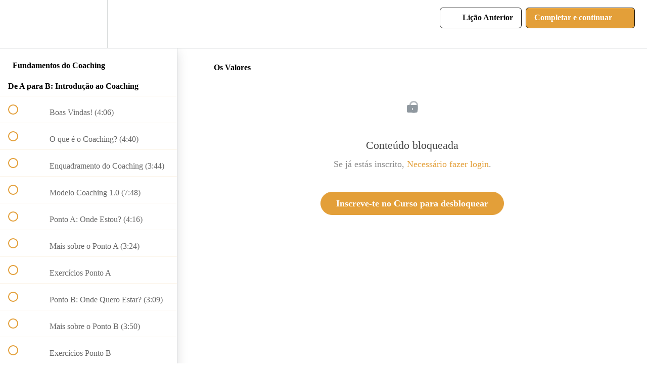

--- FILE ---
content_type: text/html; charset=utf-8
request_url: https://life-training.teachable.com/courses/fundamentos-do-coaching/lectures/18368067
body_size: 31497
content:
<!DOCTYPE html>
<html>
  <head>
    <script src="https://releases.transloadit.com/uppy/v4.18.0/uppy.min.js"></script><link rel="stylesheet" href="https://releases.transloadit.com/uppy/v4.18.0/uppy.min.css" />
    <link href='https://static-media.hotmart.com/H3amEG_a2AJXoq55Jxy48_9i82E=/32x32/https://uploads.teachablecdn.com/attachments/896d6e1f536d44ae9d82d40ef7db1642.jpeg' rel='icon' type='image/png'>

<link href='https://static-media.hotmart.com/kfIRmt7z-LSKRMOo8vxWX2QPXDI=/72x72/https://uploads.teachablecdn.com/attachments/896d6e1f536d44ae9d82d40ef7db1642.jpeg' rel='apple-touch-icon' type='image/png'>

<link href='https://static-media.hotmart.com/LdUce9L8dOE8BQQf020-xnDg090=/144x144/https://uploads.teachablecdn.com/attachments/896d6e1f536d44ae9d82d40ef7db1642.jpeg' rel='apple-touch-icon' type='image/png'>

<link href='https://static-media.hotmart.com/FfKkPfKRko3hZuCMwkkgp2mQiy4=/320x345/https://uploads.teachablecdn.com/attachments/d056c7cf3b1d4da3a21a9bff33830a35.png' rel='apple-touch-startup-image' type='image/png'>

<link href='https://static-media.hotmart.com/qcR-xH6EY-YlPOCB_DOP2H5NMH4=/640x690/https://uploads.teachablecdn.com/attachments/d056c7cf3b1d4da3a21a9bff33830a35.png' rel='apple-touch-startup-image' type='image/png'>

<meta name='apple-mobile-web-app-capable' content='yes' />
<meta charset="UTF-8">
<meta name="csrf-param" content="authenticity_token" />
<meta name="csrf-token" content="LNUp1zNsDZ4chlgMos98YbU2LmrKwEqf4qWbGeP3TvRB3PZifUaD6FmTHdbZZF2wQyPHItT2r3cG8zlcRCqnDA" />
<link rel="stylesheet" href="https://fedora.teachablecdn.com/assets/bootstrap-748e653be2be27c8e709ced95eab64a05c870fcc9544b56e33dfe1a9a539317d.css" data-turbolinks-track="true" /><link href="https://teachable-themeable.learning.teachable.com/themecss/production/base.css?_=a9355fd54640&amp;brand_course_heading=%23ffffff&amp;brand_heading=%23252840&amp;brand_homepage_heading=%23ffffff&amp;brand_navbar_fixed_text=%23111111&amp;brand_navbar_text=%23111111&amp;brand_primary=%23FFFFFF&amp;brand_secondary=%23E39F39&amp;brand_text=%234d4d4d&amp;font=Lato&amp;logged_out_homepage_background_image_overlay=0.0&amp;logged_out_homepage_background_image_url=https%3A%2F%2Fuploads.teachablecdn.com%2Fattachments%2Fd056c7cf3b1d4da3a21a9bff33830a35.png&amp;show_login=true&amp;show_signup=true" rel="stylesheet" data-turbolinks-track="true"></link>
<title>Os Valores | LIFE Training</title>
<meta name="description" content="Tudo O Que Precisas de Saber Para Começares a Fazer Coaching">
<link rel="canonical" href="https://life-training.teachable.com/courses/947076/lectures/18368067">
<meta property="og:description" content="Tudo O Que Precisas de Saber Para Começares a Fazer Coaching">
<meta property="og:image" content="https://uploads.teachablecdn.com/attachments/4Ts7Y8J4StWHtUG60vwb_WhatsApp+Image+2020-06-02+at+19.17.44+1.jpeg">
<meta property="og:title" content="Os Valores">
<meta property="og:type" content="website">
<meta property="og:url" content="https://life-training.teachable.com/courses/947076/lectures/18368067">
<meta name="brand_video_player_color" content="ef8023">
<meta name="site_title" content="LIFE Training">
<style></style>
<script src='//fast.wistia.com/assets/external/E-v1.js'></script>
<script
  src='https://www.recaptcha.net/recaptcha/api.js'
  async
  defer></script>



      <meta name="asset_host" content="https://fedora.teachablecdn.com">
     <script>
  (function () {
    const origCreateElement = Document.prototype.createElement;
    Document.prototype.createElement = function () {
      const el = origCreateElement.apply(this, arguments);
      if (arguments[0].toLowerCase() === "video") {
        const observer = new MutationObserver(() => {
          if (
            el.src &&
            el.src.startsWith("data:video") &&
            el.autoplay &&
            el.style.display === "none"
          ) {
            el.removeAttribute("autoplay");
            el.autoplay = false;
            el.style.display = "none";
            observer.disconnect();
          }
        });
        observer.observe(el, {
          attributes: true,
          attributeFilter: ["src", "autoplay", "style"],
        });
      }
      return el;
    };
  })();
</script>
<script src="https://fedora.teachablecdn.com/packs/student-globals--1463f1f1bdf1bb9a431c.js"></script><script src="https://fedora.teachablecdn.com/packs/student-legacy--38db0977d3748059802d.js"></script><script src="https://fedora.teachablecdn.com/packs/student--e4ea9b8f25228072afe8.js"></script>
<meta id='iris-url' data-iris-url=https://eventable.internal.teachable.com />
<script type="text/javascript">
  window.heap=window.heap||[],heap.load=function(e,t){window.heap.appid=e,window.heap.config=t=t||{};var r=document.createElement("script");r.type="text/javascript",r.async=!0,r.src="https://cdn.heapanalytics.com/js/heap-"+e+".js";var a=document.getElementsByTagName("script")[0];a.parentNode.insertBefore(r,a);for(var n=function(e){return function(){heap.push([e].concat(Array.prototype.slice.call(arguments,0)))}},p=["addEventProperties","addUserProperties","clearEventProperties","identify","resetIdentity","removeEventProperty","setEventProperties","track","unsetEventProperty"],o=0;o<p.length;o++)heap[p[o]]=n(p[o])},heap.load("318805607");
  window.heapShouldTrackUser = true;
</script>


<script type="text/javascript">
  var _user_id = ''; // Set to the user's ID, username, or email address, or '' if not yet known.
  var _session_id = '758ade62793bac7b35788245e7e6fdb7'; // Set to a unique session ID for the visitor's current browsing session.

  var _sift = window._sift = window._sift || [];
  _sift.push(['_setAccount', '2e541754ec']);
  _sift.push(['_setUserId', _user_id]);
  _sift.push(['_setSessionId', _session_id]);
  _sift.push(['_trackPageview']);

  (function() {
    function ls() {
      var e = document.createElement('script');
      e.src = 'https://cdn.sift.com/s.js';
      document.body.appendChild(e);
    }
    if (window.attachEvent) {
      window.attachEvent('onload', ls);
    } else {
      window.addEventListener('load', ls, false);
    }
  })();
</script>


<meta name="facebook-domain-verification" content="j8ugn5pcsb96thgg4fce1tleqmqvmd" />
<!-- Meta Pixel Code -->
<script>
!function(f,b,e,v,n,t,s)
{if(f.fbq)return;n=f.fbq=function(){n.callMethod?
n.callMethod.apply(n,arguments):n.queue.push(arguments)};
if(!f._fbq)f._fbq=n;n.push=n;n.loaded=!0;n.version='2.0';
n.queue=[];t=b.createElement(e);t.async=!0;
t.src=v;s=b.getElementsByTagName(e)[0];
s.parentNode.insertBefore(t,s)}(window, document,'script',
'https://connect.facebook.net/en_US/fbevents.js');
fbq('init', '438246164550748');
fbq('track', 'PageView');
</script>
<noscript><img height="1" width="1" style="display:none"
src="https://www.facebook.com/tr?id=438246164550748&ev=PageView&noscript=1"
/></noscript>
<!-- End Meta Pixel Code -->


<!-- Google tag (gtag.js) -->
<script async src="https://www.googletagmanager.com/gtag/js?id=G-SL8LSCXHSV"></script>
<script>
  window.dataLayer = window.dataLayer || [];
  function gtag(){dataLayer.push(arguments);}
  gtag('js', new Date());

  gtag('config', 'G-SL8LSCXHSV', {
    'user_id': '',
    'school_id': '574287',
    'school_domain': 'life-training.teachable.com'
  });
</script>

<!-- Facebook Pixel Code -->
<script>
  var ownerPixelId = '500625904682166'
  !function(f,b,e,v,n,t,s)
  {if(f.fbq)return;n=f.fbq=function(){n.callMethod?
  n.callMethod.apply(n,arguments):n.queue.push(arguments)};
  if(!f.fbq)f.fbq=n;n.push=n;n.loaded=!0;n.version='2.0';
  n.queue=[];t=b.createElement(e);t.async=!0;
  t.src=v;s=b.getElementsByTagName(e)[0];
  s.parentNode.insertBefore(t,s)}(window, document,'script',
  'https://connect.facebook.net/en_US/fbevents.js');
  fbq('dataProcessingOptions', ['LDU'], 0, 0);
  fbq('init', '500625904682166');
  fbq('track', 'PageView');
</script>
<noscript>
  <img height="1" width="1" style="display:none" src="https://www.facebook.com/tr?id=500625904682166&ev=PageView&noscript=1"/>
</noscript>

<!-- End Facebook Pixel Code -->


<meta http-equiv="X-UA-Compatible" content="IE=edge">
<script type="text/javascript">window.NREUM||(NREUM={});NREUM.info={"beacon":"bam.nr-data.net","errorBeacon":"bam.nr-data.net","licenseKey":"NRBR-08e3a2ada38dc55a529","applicationID":"1065060701","transactionName":"dAxdTUFZXVQEQh0JAFQXRktWRR5LCV9F","queueTime":0,"applicationTime":361,"agent":""}</script>
<script type="text/javascript">(window.NREUM||(NREUM={})).init={privacy:{cookies_enabled:true},ajax:{deny_list:["bam.nr-data.net"]},feature_flags:["soft_nav"],distributed_tracing:{enabled:true}};(window.NREUM||(NREUM={})).loader_config={agentID:"1103368432",accountID:"4102727",trustKey:"27503",xpid:"UAcHU1FRDxABVFdXBwcHUVQA",licenseKey:"NRBR-08e3a2ada38dc55a529",applicationID:"1065060701",browserID:"1103368432"};;/*! For license information please see nr-loader-spa-1.308.0.min.js.LICENSE.txt */
(()=>{var e,t,r={384:(e,t,r)=>{"use strict";r.d(t,{NT:()=>a,US:()=>u,Zm:()=>o,bQ:()=>d,dV:()=>c,pV:()=>l});var n=r(6154),i=r(1863),s=r(1910);const a={beacon:"bam.nr-data.net",errorBeacon:"bam.nr-data.net"};function o(){return n.gm.NREUM||(n.gm.NREUM={}),void 0===n.gm.newrelic&&(n.gm.newrelic=n.gm.NREUM),n.gm.NREUM}function c(){let e=o();return e.o||(e.o={ST:n.gm.setTimeout,SI:n.gm.setImmediate||n.gm.setInterval,CT:n.gm.clearTimeout,XHR:n.gm.XMLHttpRequest,REQ:n.gm.Request,EV:n.gm.Event,PR:n.gm.Promise,MO:n.gm.MutationObserver,FETCH:n.gm.fetch,WS:n.gm.WebSocket},(0,s.i)(...Object.values(e.o))),e}function d(e,t){let r=o();r.initializedAgents??={},t.initializedAt={ms:(0,i.t)(),date:new Date},r.initializedAgents[e]=t}function u(e,t){o()[e]=t}function l(){return function(){let e=o();const t=e.info||{};e.info={beacon:a.beacon,errorBeacon:a.errorBeacon,...t}}(),function(){let e=o();const t=e.init||{};e.init={...t}}(),c(),function(){let e=o();const t=e.loader_config||{};e.loader_config={...t}}(),o()}},782:(e,t,r)=>{"use strict";r.d(t,{T:()=>n});const n=r(860).K7.pageViewTiming},860:(e,t,r)=>{"use strict";r.d(t,{$J:()=>u,K7:()=>c,P3:()=>d,XX:()=>i,Yy:()=>o,df:()=>s,qY:()=>n,v4:()=>a});const n="events",i="jserrors",s="browser/blobs",a="rum",o="browser/logs",c={ajax:"ajax",genericEvents:"generic_events",jserrors:i,logging:"logging",metrics:"metrics",pageAction:"page_action",pageViewEvent:"page_view_event",pageViewTiming:"page_view_timing",sessionReplay:"session_replay",sessionTrace:"session_trace",softNav:"soft_navigations",spa:"spa"},d={[c.pageViewEvent]:1,[c.pageViewTiming]:2,[c.metrics]:3,[c.jserrors]:4,[c.spa]:5,[c.ajax]:6,[c.sessionTrace]:7,[c.softNav]:8,[c.sessionReplay]:9,[c.logging]:10,[c.genericEvents]:11},u={[c.pageViewEvent]:a,[c.pageViewTiming]:n,[c.ajax]:n,[c.spa]:n,[c.softNav]:n,[c.metrics]:i,[c.jserrors]:i,[c.sessionTrace]:s,[c.sessionReplay]:s,[c.logging]:o,[c.genericEvents]:"ins"}},944:(e,t,r)=>{"use strict";r.d(t,{R:()=>i});var n=r(3241);function i(e,t){"function"==typeof console.debug&&(console.debug("New Relic Warning: https://github.com/newrelic/newrelic-browser-agent/blob/main/docs/warning-codes.md#".concat(e),t),(0,n.W)({agentIdentifier:null,drained:null,type:"data",name:"warn",feature:"warn",data:{code:e,secondary:t}}))}},993:(e,t,r)=>{"use strict";r.d(t,{A$:()=>s,ET:()=>a,TZ:()=>o,p_:()=>i});var n=r(860);const i={ERROR:"ERROR",WARN:"WARN",INFO:"INFO",DEBUG:"DEBUG",TRACE:"TRACE"},s={OFF:0,ERROR:1,WARN:2,INFO:3,DEBUG:4,TRACE:5},a="log",o=n.K7.logging},1541:(e,t,r)=>{"use strict";r.d(t,{U:()=>i,f:()=>n});const n={MFE:"MFE",BA:"BA"};function i(e,t){if(2!==t?.harvestEndpointVersion)return{};const r=t.agentRef.runtime.appMetadata.agents[0].entityGuid;return e?{"source.id":e.id,"source.name":e.name,"source.type":e.type,"parent.id":e.parent?.id||r,"parent.type":e.parent?.type||n.BA}:{"entity.guid":r,appId:t.agentRef.info.applicationID}}},1687:(e,t,r)=>{"use strict";r.d(t,{Ak:()=>d,Ze:()=>h,x3:()=>u});var n=r(3241),i=r(7836),s=r(3606),a=r(860),o=r(2646);const c={};function d(e,t){const r={staged:!1,priority:a.P3[t]||0};l(e),c[e].get(t)||c[e].set(t,r)}function u(e,t){e&&c[e]&&(c[e].get(t)&&c[e].delete(t),p(e,t,!1),c[e].size&&f(e))}function l(e){if(!e)throw new Error("agentIdentifier required");c[e]||(c[e]=new Map)}function h(e="",t="feature",r=!1){if(l(e),!e||!c[e].get(t)||r)return p(e,t);c[e].get(t).staged=!0,f(e)}function f(e){const t=Array.from(c[e]);t.every(([e,t])=>t.staged)&&(t.sort((e,t)=>e[1].priority-t[1].priority),t.forEach(([t])=>{c[e].delete(t),p(e,t)}))}function p(e,t,r=!0){const a=e?i.ee.get(e):i.ee,c=s.i.handlers;if(!a.aborted&&a.backlog&&c){if((0,n.W)({agentIdentifier:e,type:"lifecycle",name:"drain",feature:t}),r){const e=a.backlog[t],r=c[t];if(r){for(let t=0;e&&t<e.length;++t)g(e[t],r);Object.entries(r).forEach(([e,t])=>{Object.values(t||{}).forEach(t=>{t[0]?.on&&t[0]?.context()instanceof o.y&&t[0].on(e,t[1])})})}}a.isolatedBacklog||delete c[t],a.backlog[t]=null,a.emit("drain-"+t,[])}}function g(e,t){var r=e[1];Object.values(t[r]||{}).forEach(t=>{var r=e[0];if(t[0]===r){var n=t[1],i=e[3],s=e[2];n.apply(i,s)}})}},1738:(e,t,r)=>{"use strict";r.d(t,{U:()=>f,Y:()=>h});var n=r(3241),i=r(9908),s=r(1863),a=r(944),o=r(5701),c=r(3969),d=r(8362),u=r(860),l=r(4261);function h(e,t,r,s){const h=s||r;!h||h[e]&&h[e]!==d.d.prototype[e]||(h[e]=function(){(0,i.p)(c.xV,["API/"+e+"/called"],void 0,u.K7.metrics,r.ee),(0,n.W)({agentIdentifier:r.agentIdentifier,drained:!!o.B?.[r.agentIdentifier],type:"data",name:"api",feature:l.Pl+e,data:{}});try{return t.apply(this,arguments)}catch(e){(0,a.R)(23,e)}})}function f(e,t,r,n,a){const o=e.info;null===r?delete o.jsAttributes[t]:o.jsAttributes[t]=r,(a||null===r)&&(0,i.p)(l.Pl+n,[(0,s.t)(),t,r],void 0,"session",e.ee)}},1741:(e,t,r)=>{"use strict";r.d(t,{W:()=>s});var n=r(944),i=r(4261);class s{#e(e,...t){if(this[e]!==s.prototype[e])return this[e](...t);(0,n.R)(35,e)}addPageAction(e,t){return this.#e(i.hG,e,t)}register(e){return this.#e(i.eY,e)}recordCustomEvent(e,t){return this.#e(i.fF,e,t)}setPageViewName(e,t){return this.#e(i.Fw,e,t)}setCustomAttribute(e,t,r){return this.#e(i.cD,e,t,r)}noticeError(e,t){return this.#e(i.o5,e,t)}setUserId(e,t=!1){return this.#e(i.Dl,e,t)}setApplicationVersion(e){return this.#e(i.nb,e)}setErrorHandler(e){return this.#e(i.bt,e)}addRelease(e,t){return this.#e(i.k6,e,t)}log(e,t){return this.#e(i.$9,e,t)}start(){return this.#e(i.d3)}finished(e){return this.#e(i.BL,e)}recordReplay(){return this.#e(i.CH)}pauseReplay(){return this.#e(i.Tb)}addToTrace(e){return this.#e(i.U2,e)}setCurrentRouteName(e){return this.#e(i.PA,e)}interaction(e){return this.#e(i.dT,e)}wrapLogger(e,t,r){return this.#e(i.Wb,e,t,r)}measure(e,t){return this.#e(i.V1,e,t)}consent(e){return this.#e(i.Pv,e)}}},1863:(e,t,r)=>{"use strict";function n(){return Math.floor(performance.now())}r.d(t,{t:()=>n})},1910:(e,t,r)=>{"use strict";r.d(t,{i:()=>s});var n=r(944);const i=new Map;function s(...e){return e.every(e=>{if(i.has(e))return i.get(e);const t="function"==typeof e?e.toString():"",r=t.includes("[native code]"),s=t.includes("nrWrapper");return r||s||(0,n.R)(64,e?.name||t),i.set(e,r),r})}},2555:(e,t,r)=>{"use strict";r.d(t,{D:()=>o,f:()=>a});var n=r(384),i=r(8122);const s={beacon:n.NT.beacon,errorBeacon:n.NT.errorBeacon,licenseKey:void 0,applicationID:void 0,sa:void 0,queueTime:void 0,applicationTime:void 0,ttGuid:void 0,user:void 0,account:void 0,product:void 0,extra:void 0,jsAttributes:{},userAttributes:void 0,atts:void 0,transactionName:void 0,tNamePlain:void 0};function a(e){try{return!!e.licenseKey&&!!e.errorBeacon&&!!e.applicationID}catch(e){return!1}}const o=e=>(0,i.a)(e,s)},2614:(e,t,r)=>{"use strict";r.d(t,{BB:()=>a,H3:()=>n,g:()=>d,iL:()=>c,tS:()=>o,uh:()=>i,wk:()=>s});const n="NRBA",i="SESSION",s=144e5,a=18e5,o={STARTED:"session-started",PAUSE:"session-pause",RESET:"session-reset",RESUME:"session-resume",UPDATE:"session-update"},c={SAME_TAB:"same-tab",CROSS_TAB:"cross-tab"},d={OFF:0,FULL:1,ERROR:2}},2646:(e,t,r)=>{"use strict";r.d(t,{y:()=>n});class n{constructor(e){this.contextId=e}}},2843:(e,t,r)=>{"use strict";r.d(t,{G:()=>s,u:()=>i});var n=r(3878);function i(e,t=!1,r,i){(0,n.DD)("visibilitychange",function(){if(t)return void("hidden"===document.visibilityState&&e());e(document.visibilityState)},r,i)}function s(e,t,r){(0,n.sp)("pagehide",e,t,r)}},3241:(e,t,r)=>{"use strict";r.d(t,{W:()=>s});var n=r(6154);const i="newrelic";function s(e={}){try{n.gm.dispatchEvent(new CustomEvent(i,{detail:e}))}catch(e){}}},3304:(e,t,r)=>{"use strict";r.d(t,{A:()=>s});var n=r(7836);const i=()=>{const e=new WeakSet;return(t,r)=>{if("object"==typeof r&&null!==r){if(e.has(r))return;e.add(r)}return r}};function s(e){try{return JSON.stringify(e,i())??""}catch(e){try{n.ee.emit("internal-error",[e])}catch(e){}return""}}},3333:(e,t,r)=>{"use strict";r.d(t,{$v:()=>u,TZ:()=>n,Xh:()=>c,Zp:()=>i,kd:()=>d,mq:()=>o,nf:()=>a,qN:()=>s});const n=r(860).K7.genericEvents,i=["auxclick","click","copy","keydown","paste","scrollend"],s=["focus","blur"],a=4,o=1e3,c=2e3,d=["PageAction","UserAction","BrowserPerformance"],u={RESOURCES:"experimental.resources",REGISTER:"register"}},3434:(e,t,r)=>{"use strict";r.d(t,{Jt:()=>s,YM:()=>d});var n=r(7836),i=r(5607);const s="nr@original:".concat(i.W),a=50;var o=Object.prototype.hasOwnProperty,c=!1;function d(e,t){return e||(e=n.ee),r.inPlace=function(e,t,n,i,s){n||(n="");const a="-"===n.charAt(0);for(let o=0;o<t.length;o++){const c=t[o],d=e[c];l(d)||(e[c]=r(d,a?c+n:n,i,c,s))}},r.flag=s,r;function r(t,r,n,c,d){return l(t)?t:(r||(r=""),nrWrapper[s]=t,function(e,t,r){if(Object.defineProperty&&Object.keys)try{return Object.keys(e).forEach(function(r){Object.defineProperty(t,r,{get:function(){return e[r]},set:function(t){return e[r]=t,t}})}),t}catch(e){u([e],r)}for(var n in e)o.call(e,n)&&(t[n]=e[n])}(t,nrWrapper,e),nrWrapper);function nrWrapper(){var s,o,l,h;let f;try{o=this,s=[...arguments],l="function"==typeof n?n(s,o):n||{}}catch(t){u([t,"",[s,o,c],l],e)}i(r+"start",[s,o,c],l,d);const p=performance.now();let g;try{return h=t.apply(o,s),g=performance.now(),h}catch(e){throw g=performance.now(),i(r+"err",[s,o,e],l,d),f=e,f}finally{const e=g-p,t={start:p,end:g,duration:e,isLongTask:e>=a,methodName:c,thrownError:f};t.isLongTask&&i("long-task",[t,o],l,d),i(r+"end",[s,o,h],l,d)}}}function i(r,n,i,s){if(!c||t){var a=c;c=!0;try{e.emit(r,n,i,t,s)}catch(t){u([t,r,n,i],e)}c=a}}}function u(e,t){t||(t=n.ee);try{t.emit("internal-error",e)}catch(e){}}function l(e){return!(e&&"function"==typeof e&&e.apply&&!e[s])}},3606:(e,t,r)=>{"use strict";r.d(t,{i:()=>s});var n=r(9908);s.on=a;var i=s.handlers={};function s(e,t,r,s){a(s||n.d,i,e,t,r)}function a(e,t,r,i,s){s||(s="feature"),e||(e=n.d);var a=t[s]=t[s]||{};(a[r]=a[r]||[]).push([e,i])}},3738:(e,t,r)=>{"use strict";r.d(t,{He:()=>i,Kp:()=>o,Lc:()=>d,Rz:()=>u,TZ:()=>n,bD:()=>s,d3:()=>a,jx:()=>l,sl:()=>h,uP:()=>c});const n=r(860).K7.sessionTrace,i="bstResource",s="resource",a="-start",o="-end",c="fn"+a,d="fn"+o,u="pushState",l=1e3,h=3e4},3785:(e,t,r)=>{"use strict";r.d(t,{R:()=>c,b:()=>d});var n=r(9908),i=r(1863),s=r(860),a=r(3969),o=r(993);function c(e,t,r={},c=o.p_.INFO,d=!0,u,l=(0,i.t)()){(0,n.p)(a.xV,["API/logging/".concat(c.toLowerCase(),"/called")],void 0,s.K7.metrics,e),(0,n.p)(o.ET,[l,t,r,c,d,u],void 0,s.K7.logging,e)}function d(e){return"string"==typeof e&&Object.values(o.p_).some(t=>t===e.toUpperCase().trim())}},3878:(e,t,r)=>{"use strict";function n(e,t){return{capture:e,passive:!1,signal:t}}function i(e,t,r=!1,i){window.addEventListener(e,t,n(r,i))}function s(e,t,r=!1,i){document.addEventListener(e,t,n(r,i))}r.d(t,{DD:()=>s,jT:()=>n,sp:()=>i})},3962:(e,t,r)=>{"use strict";r.d(t,{AM:()=>a,O2:()=>l,OV:()=>s,Qu:()=>h,TZ:()=>c,ih:()=>f,pP:()=>o,t1:()=>u,tC:()=>i,wD:()=>d});var n=r(860);const i=["click","keydown","submit"],s="popstate",a="api",o="initialPageLoad",c=n.K7.softNav,d=5e3,u=500,l={INITIAL_PAGE_LOAD:"",ROUTE_CHANGE:1,UNSPECIFIED:2},h={INTERACTION:1,AJAX:2,CUSTOM_END:3,CUSTOM_TRACER:4},f={IP:"in progress",PF:"pending finish",FIN:"finished",CAN:"cancelled"}},3969:(e,t,r)=>{"use strict";r.d(t,{TZ:()=>n,XG:()=>o,rs:()=>i,xV:()=>a,z_:()=>s});const n=r(860).K7.metrics,i="sm",s="cm",a="storeSupportabilityMetrics",o="storeEventMetrics"},4234:(e,t,r)=>{"use strict";r.d(t,{W:()=>s});var n=r(7836),i=r(1687);class s{constructor(e,t){this.agentIdentifier=e,this.ee=n.ee.get(e),this.featureName=t,this.blocked=!1}deregisterDrain(){(0,i.x3)(this.agentIdentifier,this.featureName)}}},4261:(e,t,r)=>{"use strict";r.d(t,{$9:()=>u,BL:()=>c,CH:()=>p,Dl:()=>R,Fw:()=>w,PA:()=>v,Pl:()=>n,Pv:()=>A,Tb:()=>h,U2:()=>a,V1:()=>E,Wb:()=>T,bt:()=>y,cD:()=>b,d3:()=>x,dT:()=>d,eY:()=>g,fF:()=>f,hG:()=>s,hw:()=>i,k6:()=>o,nb:()=>m,o5:()=>l});const n="api-",i=n+"ixn-",s="addPageAction",a="addToTrace",o="addRelease",c="finished",d="interaction",u="log",l="noticeError",h="pauseReplay",f="recordCustomEvent",p="recordReplay",g="register",m="setApplicationVersion",v="setCurrentRouteName",b="setCustomAttribute",y="setErrorHandler",w="setPageViewName",R="setUserId",x="start",T="wrapLogger",E="measure",A="consent"},5205:(e,t,r)=>{"use strict";r.d(t,{j:()=>S});var n=r(384),i=r(1741);var s=r(2555),a=r(3333);const o=e=>{if(!e||"string"!=typeof e)return!1;try{document.createDocumentFragment().querySelector(e)}catch{return!1}return!0};var c=r(2614),d=r(944),u=r(8122);const l="[data-nr-mask]",h=e=>(0,u.a)(e,(()=>{const e={feature_flags:[],experimental:{allow_registered_children:!1,resources:!1},mask_selector:"*",block_selector:"[data-nr-block]",mask_input_options:{color:!1,date:!1,"datetime-local":!1,email:!1,month:!1,number:!1,range:!1,search:!1,tel:!1,text:!1,time:!1,url:!1,week:!1,textarea:!1,select:!1,password:!0}};return{ajax:{deny_list:void 0,block_internal:!0,enabled:!0,autoStart:!0},api:{get allow_registered_children(){return e.feature_flags.includes(a.$v.REGISTER)||e.experimental.allow_registered_children},set allow_registered_children(t){e.experimental.allow_registered_children=t},duplicate_registered_data:!1},browser_consent_mode:{enabled:!1},distributed_tracing:{enabled:void 0,exclude_newrelic_header:void 0,cors_use_newrelic_header:void 0,cors_use_tracecontext_headers:void 0,allowed_origins:void 0},get feature_flags(){return e.feature_flags},set feature_flags(t){e.feature_flags=t},generic_events:{enabled:!0,autoStart:!0},harvest:{interval:30},jserrors:{enabled:!0,autoStart:!0},logging:{enabled:!0,autoStart:!0},metrics:{enabled:!0,autoStart:!0},obfuscate:void 0,page_action:{enabled:!0},page_view_event:{enabled:!0,autoStart:!0},page_view_timing:{enabled:!0,autoStart:!0},performance:{capture_marks:!1,capture_measures:!1,capture_detail:!0,resources:{get enabled(){return e.feature_flags.includes(a.$v.RESOURCES)||e.experimental.resources},set enabled(t){e.experimental.resources=t},asset_types:[],first_party_domains:[],ignore_newrelic:!0}},privacy:{cookies_enabled:!0},proxy:{assets:void 0,beacon:void 0},session:{expiresMs:c.wk,inactiveMs:c.BB},session_replay:{autoStart:!0,enabled:!1,preload:!1,sampling_rate:10,error_sampling_rate:100,collect_fonts:!1,inline_images:!1,fix_stylesheets:!0,mask_all_inputs:!0,get mask_text_selector(){return e.mask_selector},set mask_text_selector(t){o(t)?e.mask_selector="".concat(t,",").concat(l):""===t||null===t?e.mask_selector=l:(0,d.R)(5,t)},get block_class(){return"nr-block"},get ignore_class(){return"nr-ignore"},get mask_text_class(){return"nr-mask"},get block_selector(){return e.block_selector},set block_selector(t){o(t)?e.block_selector+=",".concat(t):""!==t&&(0,d.R)(6,t)},get mask_input_options(){return e.mask_input_options},set mask_input_options(t){t&&"object"==typeof t?e.mask_input_options={...t,password:!0}:(0,d.R)(7,t)}},session_trace:{enabled:!0,autoStart:!0},soft_navigations:{enabled:!0,autoStart:!0},spa:{enabled:!0,autoStart:!0},ssl:void 0,user_actions:{enabled:!0,elementAttributes:["id","className","tagName","type"]}}})());var f=r(6154),p=r(9324);let g=0;const m={buildEnv:p.F3,distMethod:p.Xs,version:p.xv,originTime:f.WN},v={consented:!1},b={appMetadata:{},get consented(){return this.session?.state?.consent||v.consented},set consented(e){v.consented=e},customTransaction:void 0,denyList:void 0,disabled:!1,harvester:void 0,isolatedBacklog:!1,isRecording:!1,loaderType:void 0,maxBytes:3e4,obfuscator:void 0,onerror:void 0,ptid:void 0,releaseIds:{},session:void 0,timeKeeper:void 0,registeredEntities:[],jsAttributesMetadata:{bytes:0},get harvestCount(){return++g}},y=e=>{const t=(0,u.a)(e,b),r=Object.keys(m).reduce((e,t)=>(e[t]={value:m[t],writable:!1,configurable:!0,enumerable:!0},e),{});return Object.defineProperties(t,r)};var w=r(5701);const R=e=>{const t=e.startsWith("http");e+="/",r.p=t?e:"https://"+e};var x=r(7836),T=r(3241);const E={accountID:void 0,trustKey:void 0,agentID:void 0,licenseKey:void 0,applicationID:void 0,xpid:void 0},A=e=>(0,u.a)(e,E),_=new Set;function S(e,t={},r,a){let{init:o,info:c,loader_config:d,runtime:u={},exposed:l=!0}=t;if(!c){const e=(0,n.pV)();o=e.init,c=e.info,d=e.loader_config}e.init=h(o||{}),e.loader_config=A(d||{}),c.jsAttributes??={},f.bv&&(c.jsAttributes.isWorker=!0),e.info=(0,s.D)(c);const p=e.init,g=[c.beacon,c.errorBeacon];_.has(e.agentIdentifier)||(p.proxy.assets&&(R(p.proxy.assets),g.push(p.proxy.assets)),p.proxy.beacon&&g.push(p.proxy.beacon),e.beacons=[...g],function(e){const t=(0,n.pV)();Object.getOwnPropertyNames(i.W.prototype).forEach(r=>{const n=i.W.prototype[r];if("function"!=typeof n||"constructor"===n)return;let s=t[r];e[r]&&!1!==e.exposed&&"micro-agent"!==e.runtime?.loaderType&&(t[r]=(...t)=>{const n=e[r](...t);return s?s(...t):n})})}(e),(0,n.US)("activatedFeatures",w.B)),u.denyList=[...p.ajax.deny_list||[],...p.ajax.block_internal?g:[]],u.ptid=e.agentIdentifier,u.loaderType=r,e.runtime=y(u),_.has(e.agentIdentifier)||(e.ee=x.ee.get(e.agentIdentifier),e.exposed=l,(0,T.W)({agentIdentifier:e.agentIdentifier,drained:!!w.B?.[e.agentIdentifier],type:"lifecycle",name:"initialize",feature:void 0,data:e.config})),_.add(e.agentIdentifier)}},5270:(e,t,r)=>{"use strict";r.d(t,{Aw:()=>a,SR:()=>s,rF:()=>o});var n=r(384),i=r(7767);function s(e){return!!(0,n.dV)().o.MO&&(0,i.V)(e)&&!0===e?.session_trace.enabled}function a(e){return!0===e?.session_replay.preload&&s(e)}function o(e,t){try{if("string"==typeof t?.type){if("password"===t.type.toLowerCase())return"*".repeat(e?.length||0);if(void 0!==t?.dataset?.nrUnmask||t?.classList?.contains("nr-unmask"))return e}}catch(e){}return"string"==typeof e?e.replace(/[\S]/g,"*"):"*".repeat(e?.length||0)}},5289:(e,t,r)=>{"use strict";r.d(t,{GG:()=>a,Qr:()=>c,sB:()=>o});var n=r(3878),i=r(6389);function s(){return"undefined"==typeof document||"complete"===document.readyState}function a(e,t){if(s())return e();const r=(0,i.J)(e),a=setInterval(()=>{s()&&(clearInterval(a),r())},500);(0,n.sp)("load",r,t)}function o(e){if(s())return e();(0,n.DD)("DOMContentLoaded",e)}function c(e){if(s())return e();(0,n.sp)("popstate",e)}},5607:(e,t,r)=>{"use strict";r.d(t,{W:()=>n});const n=(0,r(9566).bz)()},5701:(e,t,r)=>{"use strict";r.d(t,{B:()=>s,t:()=>a});var n=r(3241);const i=new Set,s={};function a(e,t){const r=t.agentIdentifier;s[r]??={},e&&"object"==typeof e&&(i.has(r)||(t.ee.emit("rumresp",[e]),s[r]=e,i.add(r),(0,n.W)({agentIdentifier:r,loaded:!0,drained:!0,type:"lifecycle",name:"load",feature:void 0,data:e})))}},6154:(e,t,r)=>{"use strict";r.d(t,{OF:()=>d,RI:()=>i,WN:()=>h,bv:()=>s,eN:()=>f,gm:()=>a,lR:()=>l,m:()=>c,mw:()=>o,sb:()=>u});var n=r(1863);const i="undefined"!=typeof window&&!!window.document,s="undefined"!=typeof WorkerGlobalScope&&("undefined"!=typeof self&&self instanceof WorkerGlobalScope&&self.navigator instanceof WorkerNavigator||"undefined"!=typeof globalThis&&globalThis instanceof WorkerGlobalScope&&globalThis.navigator instanceof WorkerNavigator),a=i?window:"undefined"!=typeof WorkerGlobalScope&&("undefined"!=typeof self&&self instanceof WorkerGlobalScope&&self||"undefined"!=typeof globalThis&&globalThis instanceof WorkerGlobalScope&&globalThis),o=Boolean("hidden"===a?.document?.visibilityState),c=""+a?.location,d=/iPad|iPhone|iPod/.test(a.navigator?.userAgent),u=d&&"undefined"==typeof SharedWorker,l=(()=>{const e=a.navigator?.userAgent?.match(/Firefox[/\s](\d+\.\d+)/);return Array.isArray(e)&&e.length>=2?+e[1]:0})(),h=Date.now()-(0,n.t)(),f=()=>"undefined"!=typeof PerformanceNavigationTiming&&a?.performance?.getEntriesByType("navigation")?.[0]?.responseStart},6344:(e,t,r)=>{"use strict";r.d(t,{BB:()=>u,Qb:()=>l,TZ:()=>i,Ug:()=>a,Vh:()=>s,_s:()=>o,bc:()=>d,yP:()=>c});var n=r(2614);const i=r(860).K7.sessionReplay,s="errorDuringReplay",a=.12,o={DomContentLoaded:0,Load:1,FullSnapshot:2,IncrementalSnapshot:3,Meta:4,Custom:5},c={[n.g.ERROR]:15e3,[n.g.FULL]:3e5,[n.g.OFF]:0},d={RESET:{message:"Session was reset",sm:"Reset"},IMPORT:{message:"Recorder failed to import",sm:"Import"},TOO_MANY:{message:"429: Too Many Requests",sm:"Too-Many"},TOO_BIG:{message:"Payload was too large",sm:"Too-Big"},CROSS_TAB:{message:"Session Entity was set to OFF on another tab",sm:"Cross-Tab"},ENTITLEMENTS:{message:"Session Replay is not allowed and will not be started",sm:"Entitlement"}},u=5e3,l={API:"api",RESUME:"resume",SWITCH_TO_FULL:"switchToFull",INITIALIZE:"initialize",PRELOAD:"preload"}},6389:(e,t,r)=>{"use strict";function n(e,t=500,r={}){const n=r?.leading||!1;let i;return(...r)=>{n&&void 0===i&&(e.apply(this,r),i=setTimeout(()=>{i=clearTimeout(i)},t)),n||(clearTimeout(i),i=setTimeout(()=>{e.apply(this,r)},t))}}function i(e){let t=!1;return(...r)=>{t||(t=!0,e.apply(this,r))}}r.d(t,{J:()=>i,s:()=>n})},6630:(e,t,r)=>{"use strict";r.d(t,{T:()=>n});const n=r(860).K7.pageViewEvent},6774:(e,t,r)=>{"use strict";r.d(t,{T:()=>n});const n=r(860).K7.jserrors},7295:(e,t,r)=>{"use strict";r.d(t,{Xv:()=>a,gX:()=>i,iW:()=>s});var n=[];function i(e){if(!e||s(e))return!1;if(0===n.length)return!0;if("*"===n[0].hostname)return!1;for(var t=0;t<n.length;t++){var r=n[t];if(r.hostname.test(e.hostname)&&r.pathname.test(e.pathname))return!1}return!0}function s(e){return void 0===e.hostname}function a(e){if(n=[],e&&e.length)for(var t=0;t<e.length;t++){let r=e[t];if(!r)continue;if("*"===r)return void(n=[{hostname:"*"}]);0===r.indexOf("http://")?r=r.substring(7):0===r.indexOf("https://")&&(r=r.substring(8));const i=r.indexOf("/");let s,a;i>0?(s=r.substring(0,i),a=r.substring(i)):(s=r,a="*");let[c]=s.split(":");n.push({hostname:o(c),pathname:o(a,!0)})}}function o(e,t=!1){const r=e.replace(/[.+?^${}()|[\]\\]/g,e=>"\\"+e).replace(/\*/g,".*?");return new RegExp((t?"^":"")+r+"$")}},7485:(e,t,r)=>{"use strict";r.d(t,{D:()=>i});var n=r(6154);function i(e){if(0===(e||"").indexOf("data:"))return{protocol:"data"};try{const t=new URL(e,location.href),r={port:t.port,hostname:t.hostname,pathname:t.pathname,search:t.search,protocol:t.protocol.slice(0,t.protocol.indexOf(":")),sameOrigin:t.protocol===n.gm?.location?.protocol&&t.host===n.gm?.location?.host};return r.port&&""!==r.port||("http:"===t.protocol&&(r.port="80"),"https:"===t.protocol&&(r.port="443")),r.pathname&&""!==r.pathname?r.pathname.startsWith("/")||(r.pathname="/".concat(r.pathname)):r.pathname="/",r}catch(e){return{}}}},7699:(e,t,r)=>{"use strict";r.d(t,{It:()=>s,KC:()=>o,No:()=>i,qh:()=>a});var n=r(860);const i=16e3,s=1e6,a="SESSION_ERROR",o={[n.K7.logging]:!0,[n.K7.genericEvents]:!1,[n.K7.jserrors]:!1,[n.K7.ajax]:!1}},7767:(e,t,r)=>{"use strict";r.d(t,{V:()=>i});var n=r(6154);const i=e=>n.RI&&!0===e?.privacy.cookies_enabled},7836:(e,t,r)=>{"use strict";r.d(t,{P:()=>o,ee:()=>c});var n=r(384),i=r(8990),s=r(2646),a=r(5607);const o="nr@context:".concat(a.W),c=function e(t,r){var n={},a={},u={},l=!1;try{l=16===r.length&&d.initializedAgents?.[r]?.runtime.isolatedBacklog}catch(e){}var h={on:p,addEventListener:p,removeEventListener:function(e,t){var r=n[e];if(!r)return;for(var i=0;i<r.length;i++)r[i]===t&&r.splice(i,1)},emit:function(e,r,n,i,s){!1!==s&&(s=!0);if(c.aborted&&!i)return;t&&s&&t.emit(e,r,n);var o=f(n);g(e).forEach(e=>{e.apply(o,r)});var d=v()[a[e]];d&&d.push([h,e,r,o]);return o},get:m,listeners:g,context:f,buffer:function(e,t){const r=v();if(t=t||"feature",h.aborted)return;Object.entries(e||{}).forEach(([e,n])=>{a[n]=t,t in r||(r[t]=[])})},abort:function(){h._aborted=!0,Object.keys(h.backlog).forEach(e=>{delete h.backlog[e]})},isBuffering:function(e){return!!v()[a[e]]},debugId:r,backlog:l?{}:t&&"object"==typeof t.backlog?t.backlog:{},isolatedBacklog:l};return Object.defineProperty(h,"aborted",{get:()=>{let e=h._aborted||!1;return e||(t&&(e=t.aborted),e)}}),h;function f(e){return e&&e instanceof s.y?e:e?(0,i.I)(e,o,()=>new s.y(o)):new s.y(o)}function p(e,t){n[e]=g(e).concat(t)}function g(e){return n[e]||[]}function m(t){return u[t]=u[t]||e(h,t)}function v(){return h.backlog}}(void 0,"globalEE"),d=(0,n.Zm)();d.ee||(d.ee=c)},8122:(e,t,r)=>{"use strict";r.d(t,{a:()=>i});var n=r(944);function i(e,t){try{if(!e||"object"!=typeof e)return(0,n.R)(3);if(!t||"object"!=typeof t)return(0,n.R)(4);const r=Object.create(Object.getPrototypeOf(t),Object.getOwnPropertyDescriptors(t)),s=0===Object.keys(r).length?e:r;for(let a in s)if(void 0!==e[a])try{if(null===e[a]){r[a]=null;continue}Array.isArray(e[a])&&Array.isArray(t[a])?r[a]=Array.from(new Set([...e[a],...t[a]])):"object"==typeof e[a]&&"object"==typeof t[a]?r[a]=i(e[a],t[a]):r[a]=e[a]}catch(e){r[a]||(0,n.R)(1,e)}return r}catch(e){(0,n.R)(2,e)}}},8139:(e,t,r)=>{"use strict";r.d(t,{u:()=>h});var n=r(7836),i=r(3434),s=r(8990),a=r(6154);const o={},c=a.gm.XMLHttpRequest,d="addEventListener",u="removeEventListener",l="nr@wrapped:".concat(n.P);function h(e){var t=function(e){return(e||n.ee).get("events")}(e);if(o[t.debugId]++)return t;o[t.debugId]=1;var r=(0,i.YM)(t,!0);function h(e){r.inPlace(e,[d,u],"-",p)}function p(e,t){return e[1]}return"getPrototypeOf"in Object&&(a.RI&&f(document,h),c&&f(c.prototype,h),f(a.gm,h)),t.on(d+"-start",function(e,t){var n=e[1];if(null!==n&&("function"==typeof n||"object"==typeof n)&&"newrelic"!==e[0]){var i=(0,s.I)(n,l,function(){var e={object:function(){if("function"!=typeof n.handleEvent)return;return n.handleEvent.apply(n,arguments)},function:n}[typeof n];return e?r(e,"fn-",null,e.name||"anonymous"):n});this.wrapped=e[1]=i}}),t.on(u+"-start",function(e){e[1]=this.wrapped||e[1]}),t}function f(e,t,...r){let n=e;for(;"object"==typeof n&&!Object.prototype.hasOwnProperty.call(n,d);)n=Object.getPrototypeOf(n);n&&t(n,...r)}},8362:(e,t,r)=>{"use strict";r.d(t,{d:()=>s});var n=r(9566),i=r(1741);class s extends i.W{agentIdentifier=(0,n.LA)(16)}},8374:(e,t,r)=>{r.nc=(()=>{try{return document?.currentScript?.nonce}catch(e){}return""})()},8990:(e,t,r)=>{"use strict";r.d(t,{I:()=>i});var n=Object.prototype.hasOwnProperty;function i(e,t,r){if(n.call(e,t))return e[t];var i=r();if(Object.defineProperty&&Object.keys)try{return Object.defineProperty(e,t,{value:i,writable:!0,enumerable:!1}),i}catch(e){}return e[t]=i,i}},9119:(e,t,r)=>{"use strict";r.d(t,{L:()=>s});var n=/([^?#]*)[^#]*(#[^?]*|$).*/,i=/([^?#]*)().*/;function s(e,t){return e?e.replace(t?n:i,"$1$2"):e}},9300:(e,t,r)=>{"use strict";r.d(t,{T:()=>n});const n=r(860).K7.ajax},9324:(e,t,r)=>{"use strict";r.d(t,{AJ:()=>a,F3:()=>i,Xs:()=>s,Yq:()=>o,xv:()=>n});const n="1.308.0",i="PROD",s="CDN",a="@newrelic/rrweb",o="1.0.1"},9566:(e,t,r)=>{"use strict";r.d(t,{LA:()=>o,ZF:()=>c,bz:()=>a,el:()=>d});var n=r(6154);const i="xxxxxxxx-xxxx-4xxx-yxxx-xxxxxxxxxxxx";function s(e,t){return e?15&e[t]:16*Math.random()|0}function a(){const e=n.gm?.crypto||n.gm?.msCrypto;let t,r=0;return e&&e.getRandomValues&&(t=e.getRandomValues(new Uint8Array(30))),i.split("").map(e=>"x"===e?s(t,r++).toString(16):"y"===e?(3&s()|8).toString(16):e).join("")}function o(e){const t=n.gm?.crypto||n.gm?.msCrypto;let r,i=0;t&&t.getRandomValues&&(r=t.getRandomValues(new Uint8Array(e)));const a=[];for(var o=0;o<e;o++)a.push(s(r,i++).toString(16));return a.join("")}function c(){return o(16)}function d(){return o(32)}},9908:(e,t,r)=>{"use strict";r.d(t,{d:()=>n,p:()=>i});var n=r(7836).ee.get("handle");function i(e,t,r,i,s){s?(s.buffer([e],i),s.emit(e,t,r)):(n.buffer([e],i),n.emit(e,t,r))}}},n={};function i(e){var t=n[e];if(void 0!==t)return t.exports;var s=n[e]={exports:{}};return r[e](s,s.exports,i),s.exports}i.m=r,i.d=(e,t)=>{for(var r in t)i.o(t,r)&&!i.o(e,r)&&Object.defineProperty(e,r,{enumerable:!0,get:t[r]})},i.f={},i.e=e=>Promise.all(Object.keys(i.f).reduce((t,r)=>(i.f[r](e,t),t),[])),i.u=e=>({212:"nr-spa-compressor",249:"nr-spa-recorder",478:"nr-spa"}[e]+"-1.308.0.min.js"),i.o=(e,t)=>Object.prototype.hasOwnProperty.call(e,t),e={},t="NRBA-1.308.0.PROD:",i.l=(r,n,s,a)=>{if(e[r])e[r].push(n);else{var o,c;if(void 0!==s)for(var d=document.getElementsByTagName("script"),u=0;u<d.length;u++){var l=d[u];if(l.getAttribute("src")==r||l.getAttribute("data-webpack")==t+s){o=l;break}}if(!o){c=!0;var h={478:"sha512-RSfSVnmHk59T/uIPbdSE0LPeqcEdF4/+XhfJdBuccH5rYMOEZDhFdtnh6X6nJk7hGpzHd9Ujhsy7lZEz/ORYCQ==",249:"sha512-ehJXhmntm85NSqW4MkhfQqmeKFulra3klDyY0OPDUE+sQ3GokHlPh1pmAzuNy//3j4ac6lzIbmXLvGQBMYmrkg==",212:"sha512-B9h4CR46ndKRgMBcK+j67uSR2RCnJfGefU+A7FrgR/k42ovXy5x/MAVFiSvFxuVeEk/pNLgvYGMp1cBSK/G6Fg=="};(o=document.createElement("script")).charset="utf-8",i.nc&&o.setAttribute("nonce",i.nc),o.setAttribute("data-webpack",t+s),o.src=r,0!==o.src.indexOf(window.location.origin+"/")&&(o.crossOrigin="anonymous"),h[a]&&(o.integrity=h[a])}e[r]=[n];var f=(t,n)=>{o.onerror=o.onload=null,clearTimeout(p);var i=e[r];if(delete e[r],o.parentNode&&o.parentNode.removeChild(o),i&&i.forEach(e=>e(n)),t)return t(n)},p=setTimeout(f.bind(null,void 0,{type:"timeout",target:o}),12e4);o.onerror=f.bind(null,o.onerror),o.onload=f.bind(null,o.onload),c&&document.head.appendChild(o)}},i.r=e=>{"undefined"!=typeof Symbol&&Symbol.toStringTag&&Object.defineProperty(e,Symbol.toStringTag,{value:"Module"}),Object.defineProperty(e,"__esModule",{value:!0})},i.p="https://js-agent.newrelic.com/",(()=>{var e={38:0,788:0};i.f.j=(t,r)=>{var n=i.o(e,t)?e[t]:void 0;if(0!==n)if(n)r.push(n[2]);else{var s=new Promise((r,i)=>n=e[t]=[r,i]);r.push(n[2]=s);var a=i.p+i.u(t),o=new Error;i.l(a,r=>{if(i.o(e,t)&&(0!==(n=e[t])&&(e[t]=void 0),n)){var s=r&&("load"===r.type?"missing":r.type),a=r&&r.target&&r.target.src;o.message="Loading chunk "+t+" failed: ("+s+": "+a+")",o.name="ChunkLoadError",o.type=s,o.request=a,n[1](o)}},"chunk-"+t,t)}};var t=(t,r)=>{var n,s,[a,o,c]=r,d=0;if(a.some(t=>0!==e[t])){for(n in o)i.o(o,n)&&(i.m[n]=o[n]);if(c)c(i)}for(t&&t(r);d<a.length;d++)s=a[d],i.o(e,s)&&e[s]&&e[s][0](),e[s]=0},r=self["webpackChunk:NRBA-1.308.0.PROD"]=self["webpackChunk:NRBA-1.308.0.PROD"]||[];r.forEach(t.bind(null,0)),r.push=t.bind(null,r.push.bind(r))})(),(()=>{"use strict";i(8374);var e=i(8362),t=i(860);const r=Object.values(t.K7);var n=i(5205);var s=i(9908),a=i(1863),o=i(4261),c=i(1738);var d=i(1687),u=i(4234),l=i(5289),h=i(6154),f=i(944),p=i(5270),g=i(7767),m=i(6389),v=i(7699);class b extends u.W{constructor(e,t){super(e.agentIdentifier,t),this.agentRef=e,this.abortHandler=void 0,this.featAggregate=void 0,this.loadedSuccessfully=void 0,this.onAggregateImported=new Promise(e=>{this.loadedSuccessfully=e}),this.deferred=Promise.resolve(),!1===e.init[this.featureName].autoStart?this.deferred=new Promise((t,r)=>{this.ee.on("manual-start-all",(0,m.J)(()=>{(0,d.Ak)(e.agentIdentifier,this.featureName),t()}))}):(0,d.Ak)(e.agentIdentifier,t)}importAggregator(e,t,r={}){if(this.featAggregate)return;const n=async()=>{let n;await this.deferred;try{if((0,g.V)(e.init)){const{setupAgentSession:t}=await i.e(478).then(i.bind(i,8766));n=t(e)}}catch(e){(0,f.R)(20,e),this.ee.emit("internal-error",[e]),(0,s.p)(v.qh,[e],void 0,this.featureName,this.ee)}try{if(!this.#t(this.featureName,n,e.init))return(0,d.Ze)(this.agentIdentifier,this.featureName),void this.loadedSuccessfully(!1);const{Aggregate:i}=await t();this.featAggregate=new i(e,r),e.runtime.harvester.initializedAggregates.push(this.featAggregate),this.loadedSuccessfully(!0)}catch(e){(0,f.R)(34,e),this.abortHandler?.(),(0,d.Ze)(this.agentIdentifier,this.featureName,!0),this.loadedSuccessfully(!1),this.ee&&this.ee.abort()}};h.RI?(0,l.GG)(()=>n(),!0):n()}#t(e,r,n){if(this.blocked)return!1;switch(e){case t.K7.sessionReplay:return(0,p.SR)(n)&&!!r;case t.K7.sessionTrace:return!!r;default:return!0}}}var y=i(6630),w=i(2614),R=i(3241);class x extends b{static featureName=y.T;constructor(e){var t;super(e,y.T),this.setupInspectionEvents(e.agentIdentifier),t=e,(0,c.Y)(o.Fw,function(e,r){"string"==typeof e&&("/"!==e.charAt(0)&&(e="/"+e),t.runtime.customTransaction=(r||"http://custom.transaction")+e,(0,s.p)(o.Pl+o.Fw,[(0,a.t)()],void 0,void 0,t.ee))},t),this.importAggregator(e,()=>i.e(478).then(i.bind(i,2467)))}setupInspectionEvents(e){const t=(t,r)=>{t&&(0,R.W)({agentIdentifier:e,timeStamp:t.timeStamp,loaded:"complete"===t.target.readyState,type:"window",name:r,data:t.target.location+""})};(0,l.sB)(e=>{t(e,"DOMContentLoaded")}),(0,l.GG)(e=>{t(e,"load")}),(0,l.Qr)(e=>{t(e,"navigate")}),this.ee.on(w.tS.UPDATE,(t,r)=>{(0,R.W)({agentIdentifier:e,type:"lifecycle",name:"session",data:r})})}}var T=i(384);class E extends e.d{constructor(e){var t;(super(),h.gm)?(this.features={},(0,T.bQ)(this.agentIdentifier,this),this.desiredFeatures=new Set(e.features||[]),this.desiredFeatures.add(x),(0,n.j)(this,e,e.loaderType||"agent"),t=this,(0,c.Y)(o.cD,function(e,r,n=!1){if("string"==typeof e){if(["string","number","boolean"].includes(typeof r)||null===r)return(0,c.U)(t,e,r,o.cD,n);(0,f.R)(40,typeof r)}else(0,f.R)(39,typeof e)},t),function(e){(0,c.Y)(o.Dl,function(t,r=!1){if("string"!=typeof t&&null!==t)return void(0,f.R)(41,typeof t);const n=e.info.jsAttributes["enduser.id"];r&&null!=n&&n!==t?(0,s.p)(o.Pl+"setUserIdAndResetSession",[t],void 0,"session",e.ee):(0,c.U)(e,"enduser.id",t,o.Dl,!0)},e)}(this),function(e){(0,c.Y)(o.nb,function(t){if("string"==typeof t||null===t)return(0,c.U)(e,"application.version",t,o.nb,!1);(0,f.R)(42,typeof t)},e)}(this),function(e){(0,c.Y)(o.d3,function(){e.ee.emit("manual-start-all")},e)}(this),function(e){(0,c.Y)(o.Pv,function(t=!0){if("boolean"==typeof t){if((0,s.p)(o.Pl+o.Pv,[t],void 0,"session",e.ee),e.runtime.consented=t,t){const t=e.features.page_view_event;t.onAggregateImported.then(e=>{const r=t.featAggregate;e&&!r.sentRum&&r.sendRum()})}}else(0,f.R)(65,typeof t)},e)}(this),this.run()):(0,f.R)(21)}get config(){return{info:this.info,init:this.init,loader_config:this.loader_config,runtime:this.runtime}}get api(){return this}run(){try{const e=function(e){const t={};return r.forEach(r=>{t[r]=!!e[r]?.enabled}),t}(this.init),n=[...this.desiredFeatures];n.sort((e,r)=>t.P3[e.featureName]-t.P3[r.featureName]),n.forEach(r=>{if(!e[r.featureName]&&r.featureName!==t.K7.pageViewEvent)return;if(r.featureName===t.K7.spa)return void(0,f.R)(67);const n=function(e){switch(e){case t.K7.ajax:return[t.K7.jserrors];case t.K7.sessionTrace:return[t.K7.ajax,t.K7.pageViewEvent];case t.K7.sessionReplay:return[t.K7.sessionTrace];case t.K7.pageViewTiming:return[t.K7.pageViewEvent];default:return[]}}(r.featureName).filter(e=>!(e in this.features));n.length>0&&(0,f.R)(36,{targetFeature:r.featureName,missingDependencies:n}),this.features[r.featureName]=new r(this)})}catch(e){(0,f.R)(22,e);for(const e in this.features)this.features[e].abortHandler?.();const t=(0,T.Zm)();delete t.initializedAgents[this.agentIdentifier]?.features,delete this.sharedAggregator;return t.ee.get(this.agentIdentifier).abort(),!1}}}var A=i(2843),_=i(782);class S extends b{static featureName=_.T;constructor(e){super(e,_.T),h.RI&&((0,A.u)(()=>(0,s.p)("docHidden",[(0,a.t)()],void 0,_.T,this.ee),!0),(0,A.G)(()=>(0,s.p)("winPagehide",[(0,a.t)()],void 0,_.T,this.ee)),this.importAggregator(e,()=>i.e(478).then(i.bind(i,9917))))}}var O=i(3969);class I extends b{static featureName=O.TZ;constructor(e){super(e,O.TZ),h.RI&&document.addEventListener("securitypolicyviolation",e=>{(0,s.p)(O.xV,["Generic/CSPViolation/Detected"],void 0,this.featureName,this.ee)}),this.importAggregator(e,()=>i.e(478).then(i.bind(i,6555)))}}var N=i(6774),P=i(3878),k=i(3304);class D{constructor(e,t,r,n,i){this.name="UncaughtError",this.message="string"==typeof e?e:(0,k.A)(e),this.sourceURL=t,this.line=r,this.column=n,this.__newrelic=i}}function C(e){return M(e)?e:new D(void 0!==e?.message?e.message:e,e?.filename||e?.sourceURL,e?.lineno||e?.line,e?.colno||e?.col,e?.__newrelic,e?.cause)}function j(e){const t="Unhandled Promise Rejection: ";if(!e?.reason)return;if(M(e.reason)){try{e.reason.message.startsWith(t)||(e.reason.message=t+e.reason.message)}catch(e){}return C(e.reason)}const r=C(e.reason);return(r.message||"").startsWith(t)||(r.message=t+r.message),r}function L(e){if(e.error instanceof SyntaxError&&!/:\d+$/.test(e.error.stack?.trim())){const t=new D(e.message,e.filename,e.lineno,e.colno,e.error.__newrelic,e.cause);return t.name=SyntaxError.name,t}return M(e.error)?e.error:C(e)}function M(e){return e instanceof Error&&!!e.stack}function H(e,r,n,i,o=(0,a.t)()){"string"==typeof e&&(e=new Error(e)),(0,s.p)("err",[e,o,!1,r,n.runtime.isRecording,void 0,i],void 0,t.K7.jserrors,n.ee),(0,s.p)("uaErr",[],void 0,t.K7.genericEvents,n.ee)}var B=i(1541),K=i(993),W=i(3785);function U(e,{customAttributes:t={},level:r=K.p_.INFO}={},n,i,s=(0,a.t)()){(0,W.R)(n.ee,e,t,r,!1,i,s)}function F(e,r,n,i,c=(0,a.t)()){(0,s.p)(o.Pl+o.hG,[c,e,r,i],void 0,t.K7.genericEvents,n.ee)}function V(e,r,n,i,c=(0,a.t)()){const{start:d,end:u,customAttributes:l}=r||{},h={customAttributes:l||{}};if("object"!=typeof h.customAttributes||"string"!=typeof e||0===e.length)return void(0,f.R)(57);const p=(e,t)=>null==e?t:"number"==typeof e?e:e instanceof PerformanceMark?e.startTime:Number.NaN;if(h.start=p(d,0),h.end=p(u,c),Number.isNaN(h.start)||Number.isNaN(h.end))(0,f.R)(57);else{if(h.duration=h.end-h.start,!(h.duration<0))return(0,s.p)(o.Pl+o.V1,[h,e,i],void 0,t.K7.genericEvents,n.ee),h;(0,f.R)(58)}}function G(e,r={},n,i,c=(0,a.t)()){(0,s.p)(o.Pl+o.fF,[c,e,r,i],void 0,t.K7.genericEvents,n.ee)}function z(e){(0,c.Y)(o.eY,function(t){return Y(e,t)},e)}function Y(e,r,n){(0,f.R)(54,"newrelic.register"),r||={},r.type=B.f.MFE,r.licenseKey||=e.info.licenseKey,r.blocked=!1,r.parent=n||{},Array.isArray(r.tags)||(r.tags=[]);const i={};r.tags.forEach(e=>{"name"!==e&&"id"!==e&&(i["source.".concat(e)]=!0)}),r.isolated??=!0;let o=()=>{};const c=e.runtime.registeredEntities;if(!r.isolated){const e=c.find(({metadata:{target:{id:e}}})=>e===r.id&&!r.isolated);if(e)return e}const d=e=>{r.blocked=!0,o=e};function u(e){return"string"==typeof e&&!!e.trim()&&e.trim().length<501||"number"==typeof e}e.init.api.allow_registered_children||d((0,m.J)(()=>(0,f.R)(55))),u(r.id)&&u(r.name)||d((0,m.J)(()=>(0,f.R)(48,r)));const l={addPageAction:(t,n={})=>g(F,[t,{...i,...n},e],r),deregister:()=>{d((0,m.J)(()=>(0,f.R)(68)))},log:(t,n={})=>g(U,[t,{...n,customAttributes:{...i,...n.customAttributes||{}}},e],r),measure:(t,n={})=>g(V,[t,{...n,customAttributes:{...i,...n.customAttributes||{}}},e],r),noticeError:(t,n={})=>g(H,[t,{...i,...n},e],r),register:(t={})=>g(Y,[e,t],l.metadata.target),recordCustomEvent:(t,n={})=>g(G,[t,{...i,...n},e],r),setApplicationVersion:e=>p("application.version",e),setCustomAttribute:(e,t)=>p(e,t),setUserId:e=>p("enduser.id",e),metadata:{customAttributes:i,target:r}},h=()=>(r.blocked&&o(),r.blocked);h()||c.push(l);const p=(e,t)=>{h()||(i[e]=t)},g=(r,n,i)=>{if(h())return;const o=(0,a.t)();(0,s.p)(O.xV,["API/register/".concat(r.name,"/called")],void 0,t.K7.metrics,e.ee);try{if(e.init.api.duplicate_registered_data&&"register"!==r.name){let e=n;if(n[1]instanceof Object){const t={"child.id":i.id,"child.type":i.type};e="customAttributes"in n[1]?[n[0],{...n[1],customAttributes:{...n[1].customAttributes,...t}},...n.slice(2)]:[n[0],{...n[1],...t},...n.slice(2)]}r(...e,void 0,o)}return r(...n,i,o)}catch(e){(0,f.R)(50,e)}};return l}class Z extends b{static featureName=N.T;constructor(e){var t;super(e,N.T),t=e,(0,c.Y)(o.o5,(e,r)=>H(e,r,t),t),function(e){(0,c.Y)(o.bt,function(t){e.runtime.onerror=t},e)}(e),function(e){let t=0;(0,c.Y)(o.k6,function(e,r){++t>10||(this.runtime.releaseIds[e.slice(-200)]=(""+r).slice(-200))},e)}(e),z(e);try{this.removeOnAbort=new AbortController}catch(e){}this.ee.on("internal-error",(t,r)=>{this.abortHandler&&(0,s.p)("ierr",[C(t),(0,a.t)(),!0,{},e.runtime.isRecording,r],void 0,this.featureName,this.ee)}),h.gm.addEventListener("unhandledrejection",t=>{this.abortHandler&&(0,s.p)("err",[j(t),(0,a.t)(),!1,{unhandledPromiseRejection:1},e.runtime.isRecording],void 0,this.featureName,this.ee)},(0,P.jT)(!1,this.removeOnAbort?.signal)),h.gm.addEventListener("error",t=>{this.abortHandler&&(0,s.p)("err",[L(t),(0,a.t)(),!1,{},e.runtime.isRecording],void 0,this.featureName,this.ee)},(0,P.jT)(!1,this.removeOnAbort?.signal)),this.abortHandler=this.#r,this.importAggregator(e,()=>i.e(478).then(i.bind(i,2176)))}#r(){this.removeOnAbort?.abort(),this.abortHandler=void 0}}var q=i(8990);let X=1;function J(e){const t=typeof e;return!e||"object"!==t&&"function"!==t?-1:e===h.gm?0:(0,q.I)(e,"nr@id",function(){return X++})}function Q(e){if("string"==typeof e&&e.length)return e.length;if("object"==typeof e){if("undefined"!=typeof ArrayBuffer&&e instanceof ArrayBuffer&&e.byteLength)return e.byteLength;if("undefined"!=typeof Blob&&e instanceof Blob&&e.size)return e.size;if(!("undefined"!=typeof FormData&&e instanceof FormData))try{return(0,k.A)(e).length}catch(e){return}}}var ee=i(8139),te=i(7836),re=i(3434);const ne={},ie=["open","send"];function se(e){var t=e||te.ee;const r=function(e){return(e||te.ee).get("xhr")}(t);if(void 0===h.gm.XMLHttpRequest)return r;if(ne[r.debugId]++)return r;ne[r.debugId]=1,(0,ee.u)(t);var n=(0,re.YM)(r),i=h.gm.XMLHttpRequest,s=h.gm.MutationObserver,a=h.gm.Promise,o=h.gm.setInterval,c="readystatechange",d=["onload","onerror","onabort","onloadstart","onloadend","onprogress","ontimeout"],u=[],l=h.gm.XMLHttpRequest=function(e){const t=new i(e),s=r.context(t);try{r.emit("new-xhr",[t],s),t.addEventListener(c,(a=s,function(){var e=this;e.readyState>3&&!a.resolved&&(a.resolved=!0,r.emit("xhr-resolved",[],e)),n.inPlace(e,d,"fn-",y)}),(0,P.jT)(!1))}catch(e){(0,f.R)(15,e);try{r.emit("internal-error",[e])}catch(e){}}var a;return t};function p(e,t){n.inPlace(t,["onreadystatechange"],"fn-",y)}if(function(e,t){for(var r in e)t[r]=e[r]}(i,l),l.prototype=i.prototype,n.inPlace(l.prototype,ie,"-xhr-",y),r.on("send-xhr-start",function(e,t){p(e,t),function(e){u.push(e),s&&(g?g.then(b):o?o(b):(m=-m,v.data=m))}(t)}),r.on("open-xhr-start",p),s){var g=a&&a.resolve();if(!o&&!a){var m=1,v=document.createTextNode(m);new s(b).observe(v,{characterData:!0})}}else t.on("fn-end",function(e){e[0]&&e[0].type===c||b()});function b(){for(var e=0;e<u.length;e++)p(0,u[e]);u.length&&(u=[])}function y(e,t){return t}return r}var ae="fetch-",oe=ae+"body-",ce=["arrayBuffer","blob","json","text","formData"],de=h.gm.Request,ue=h.gm.Response,le="prototype";const he={};function fe(e){const t=function(e){return(e||te.ee).get("fetch")}(e);if(!(de&&ue&&h.gm.fetch))return t;if(he[t.debugId]++)return t;function r(e,r,n){var i=e[r];"function"==typeof i&&(e[r]=function(){var e,r=[...arguments],s={};t.emit(n+"before-start",[r],s),s[te.P]&&s[te.P].dt&&(e=s[te.P].dt);var a=i.apply(this,r);return t.emit(n+"start",[r,e],a),a.then(function(e){return t.emit(n+"end",[null,e],a),e},function(e){throw t.emit(n+"end",[e],a),e})})}return he[t.debugId]=1,ce.forEach(e=>{r(de[le],e,oe),r(ue[le],e,oe)}),r(h.gm,"fetch",ae),t.on(ae+"end",function(e,r){var n=this;if(r){var i=r.headers.get("content-length");null!==i&&(n.rxSize=i),t.emit(ae+"done",[null,r],n)}else t.emit(ae+"done",[e],n)}),t}var pe=i(7485),ge=i(9566);class me{constructor(e){this.agentRef=e}generateTracePayload(e){const t=this.agentRef.loader_config;if(!this.shouldGenerateTrace(e)||!t)return null;var r=(t.accountID||"").toString()||null,n=(t.agentID||"").toString()||null,i=(t.trustKey||"").toString()||null;if(!r||!n)return null;var s=(0,ge.ZF)(),a=(0,ge.el)(),o=Date.now(),c={spanId:s,traceId:a,timestamp:o};return(e.sameOrigin||this.isAllowedOrigin(e)&&this.useTraceContextHeadersForCors())&&(c.traceContextParentHeader=this.generateTraceContextParentHeader(s,a),c.traceContextStateHeader=this.generateTraceContextStateHeader(s,o,r,n,i)),(e.sameOrigin&&!this.excludeNewrelicHeader()||!e.sameOrigin&&this.isAllowedOrigin(e)&&this.useNewrelicHeaderForCors())&&(c.newrelicHeader=this.generateTraceHeader(s,a,o,r,n,i)),c}generateTraceContextParentHeader(e,t){return"00-"+t+"-"+e+"-01"}generateTraceContextStateHeader(e,t,r,n,i){return i+"@nr=0-1-"+r+"-"+n+"-"+e+"----"+t}generateTraceHeader(e,t,r,n,i,s){if(!("function"==typeof h.gm?.btoa))return null;var a={v:[0,1],d:{ty:"Browser",ac:n,ap:i,id:e,tr:t,ti:r}};return s&&n!==s&&(a.d.tk=s),btoa((0,k.A)(a))}shouldGenerateTrace(e){return this.agentRef.init?.distributed_tracing?.enabled&&this.isAllowedOrigin(e)}isAllowedOrigin(e){var t=!1;const r=this.agentRef.init?.distributed_tracing;if(e.sameOrigin)t=!0;else if(r?.allowed_origins instanceof Array)for(var n=0;n<r.allowed_origins.length;n++){var i=(0,pe.D)(r.allowed_origins[n]);if(e.hostname===i.hostname&&e.protocol===i.protocol&&e.port===i.port){t=!0;break}}return t}excludeNewrelicHeader(){var e=this.agentRef.init?.distributed_tracing;return!!e&&!!e.exclude_newrelic_header}useNewrelicHeaderForCors(){var e=this.agentRef.init?.distributed_tracing;return!!e&&!1!==e.cors_use_newrelic_header}useTraceContextHeadersForCors(){var e=this.agentRef.init?.distributed_tracing;return!!e&&!!e.cors_use_tracecontext_headers}}var ve=i(9300),be=i(7295);function ye(e){return"string"==typeof e?e:e instanceof(0,T.dV)().o.REQ?e.url:h.gm?.URL&&e instanceof URL?e.href:void 0}var we=["load","error","abort","timeout"],Re=we.length,xe=(0,T.dV)().o.REQ,Te=(0,T.dV)().o.XHR;const Ee="X-NewRelic-App-Data";class Ae extends b{static featureName=ve.T;constructor(e){super(e,ve.T),this.dt=new me(e),this.handler=(e,t,r,n)=>(0,s.p)(e,t,r,n,this.ee);try{const e={xmlhttprequest:"xhr",fetch:"fetch",beacon:"beacon"};h.gm?.performance?.getEntriesByType("resource").forEach(r=>{if(r.initiatorType in e&&0!==r.responseStatus){const n={status:r.responseStatus},i={rxSize:r.transferSize,duration:Math.floor(r.duration),cbTime:0};_e(n,r.name),this.handler("xhr",[n,i,r.startTime,r.responseEnd,e[r.initiatorType]],void 0,t.K7.ajax)}})}catch(e){}fe(this.ee),se(this.ee),function(e,r,n,i){function o(e){var t=this;t.totalCbs=0,t.called=0,t.cbTime=0,t.end=T,t.ended=!1,t.xhrGuids={},t.lastSize=null,t.loadCaptureCalled=!1,t.params=this.params||{},t.metrics=this.metrics||{},t.latestLongtaskEnd=0,e.addEventListener("load",function(r){E(t,e)},(0,P.jT)(!1)),h.lR||e.addEventListener("progress",function(e){t.lastSize=e.loaded},(0,P.jT)(!1))}function c(e){this.params={method:e[0]},_e(this,e[1]),this.metrics={}}function d(t,r){e.loader_config.xpid&&this.sameOrigin&&r.setRequestHeader("X-NewRelic-ID",e.loader_config.xpid);var n=i.generateTracePayload(this.parsedOrigin);if(n){var s=!1;n.newrelicHeader&&(r.setRequestHeader("newrelic",n.newrelicHeader),s=!0),n.traceContextParentHeader&&(r.setRequestHeader("traceparent",n.traceContextParentHeader),n.traceContextStateHeader&&r.setRequestHeader("tracestate",n.traceContextStateHeader),s=!0),s&&(this.dt=n)}}function u(e,t){var n=this.metrics,i=e[0],s=this;if(n&&i){var o=Q(i);o&&(n.txSize=o)}this.startTime=(0,a.t)(),this.body=i,this.listener=function(e){try{"abort"!==e.type||s.loadCaptureCalled||(s.params.aborted=!0),("load"!==e.type||s.called===s.totalCbs&&(s.onloadCalled||"function"!=typeof t.onload)&&"function"==typeof s.end)&&s.end(t)}catch(e){try{r.emit("internal-error",[e])}catch(e){}}};for(var c=0;c<Re;c++)t.addEventListener(we[c],this.listener,(0,P.jT)(!1))}function l(e,t,r){this.cbTime+=e,t?this.onloadCalled=!0:this.called+=1,this.called!==this.totalCbs||!this.onloadCalled&&"function"==typeof r.onload||"function"!=typeof this.end||this.end(r)}function f(e,t){var r=""+J(e)+!!t;this.xhrGuids&&!this.xhrGuids[r]&&(this.xhrGuids[r]=!0,this.totalCbs+=1)}function p(e,t){var r=""+J(e)+!!t;this.xhrGuids&&this.xhrGuids[r]&&(delete this.xhrGuids[r],this.totalCbs-=1)}function g(){this.endTime=(0,a.t)()}function m(e,t){t instanceof Te&&"load"===e[0]&&r.emit("xhr-load-added",[e[1],e[2]],t)}function v(e,t){t instanceof Te&&"load"===e[0]&&r.emit("xhr-load-removed",[e[1],e[2]],t)}function b(e,t,r){t instanceof Te&&("onload"===r&&(this.onload=!0),("load"===(e[0]&&e[0].type)||this.onload)&&(this.xhrCbStart=(0,a.t)()))}function y(e,t){this.xhrCbStart&&r.emit("xhr-cb-time",[(0,a.t)()-this.xhrCbStart,this.onload,t],t)}function w(e){var t,r=e[1]||{};if("string"==typeof e[0]?0===(t=e[0]).length&&h.RI&&(t=""+h.gm.location.href):e[0]&&e[0].url?t=e[0].url:h.gm?.URL&&e[0]&&e[0]instanceof URL?t=e[0].href:"function"==typeof e[0].toString&&(t=e[0].toString()),"string"==typeof t&&0!==t.length){t&&(this.parsedOrigin=(0,pe.D)(t),this.sameOrigin=this.parsedOrigin.sameOrigin);var n=i.generateTracePayload(this.parsedOrigin);if(n&&(n.newrelicHeader||n.traceContextParentHeader))if(e[0]&&e[0].headers)o(e[0].headers,n)&&(this.dt=n);else{var s={};for(var a in r)s[a]=r[a];s.headers=new Headers(r.headers||{}),o(s.headers,n)&&(this.dt=n),e.length>1?e[1]=s:e.push(s)}}function o(e,t){var r=!1;return t.newrelicHeader&&(e.set("newrelic",t.newrelicHeader),r=!0),t.traceContextParentHeader&&(e.set("traceparent",t.traceContextParentHeader),t.traceContextStateHeader&&e.set("tracestate",t.traceContextStateHeader),r=!0),r}}function R(e,t){this.params={},this.metrics={},this.startTime=(0,a.t)(),this.dt=t,e.length>=1&&(this.target=e[0]),e.length>=2&&(this.opts=e[1]);var r=this.opts||{},n=this.target;_e(this,ye(n));var i=(""+(n&&n instanceof xe&&n.method||r.method||"GET")).toUpperCase();this.params.method=i,this.body=r.body,this.txSize=Q(r.body)||0}function x(e,r){if(this.endTime=(0,a.t)(),this.params||(this.params={}),(0,be.iW)(this.params))return;let i;this.params.status=r?r.status:0,"string"==typeof this.rxSize&&this.rxSize.length>0&&(i=+this.rxSize);const s={txSize:this.txSize,rxSize:i,duration:(0,a.t)()-this.startTime};n("xhr",[this.params,s,this.startTime,this.endTime,"fetch"],this,t.K7.ajax)}function T(e){const r=this.params,i=this.metrics;if(!this.ended){this.ended=!0;for(let t=0;t<Re;t++)e.removeEventListener(we[t],this.listener,!1);r.aborted||(0,be.iW)(r)||(i.duration=(0,a.t)()-this.startTime,this.loadCaptureCalled||4!==e.readyState?null==r.status&&(r.status=0):E(this,e),i.cbTime=this.cbTime,n("xhr",[r,i,this.startTime,this.endTime,"xhr"],this,t.K7.ajax))}}function E(e,n){e.params.status=n.status;var i=function(e,t){var r=e.responseType;return"json"===r&&null!==t?t:"arraybuffer"===r||"blob"===r||"json"===r?Q(e.response):"text"===r||""===r||void 0===r?Q(e.responseText):void 0}(n,e.lastSize);if(i&&(e.metrics.rxSize=i),e.sameOrigin&&n.getAllResponseHeaders().indexOf(Ee)>=0){var a=n.getResponseHeader(Ee);a&&((0,s.p)(O.rs,["Ajax/CrossApplicationTracing/Header/Seen"],void 0,t.K7.metrics,r),e.params.cat=a.split(", ").pop())}e.loadCaptureCalled=!0}r.on("new-xhr",o),r.on("open-xhr-start",c),r.on("open-xhr-end",d),r.on("send-xhr-start",u),r.on("xhr-cb-time",l),r.on("xhr-load-added",f),r.on("xhr-load-removed",p),r.on("xhr-resolved",g),r.on("addEventListener-end",m),r.on("removeEventListener-end",v),r.on("fn-end",y),r.on("fetch-before-start",w),r.on("fetch-start",R),r.on("fn-start",b),r.on("fetch-done",x)}(e,this.ee,this.handler,this.dt),this.importAggregator(e,()=>i.e(478).then(i.bind(i,3845)))}}function _e(e,t){var r=(0,pe.D)(t),n=e.params||e;n.hostname=r.hostname,n.port=r.port,n.protocol=r.protocol,n.host=r.hostname+":"+r.port,n.pathname=r.pathname,e.parsedOrigin=r,e.sameOrigin=r.sameOrigin}const Se={},Oe=["pushState","replaceState"];function Ie(e){const t=function(e){return(e||te.ee).get("history")}(e);return!h.RI||Se[t.debugId]++||(Se[t.debugId]=1,(0,re.YM)(t).inPlace(window.history,Oe,"-")),t}var Ne=i(3738);function Pe(e){(0,c.Y)(o.BL,function(r=Date.now()){const n=r-h.WN;n<0&&(0,f.R)(62,r),(0,s.p)(O.XG,[o.BL,{time:n}],void 0,t.K7.metrics,e.ee),e.addToTrace({name:o.BL,start:r,origin:"nr"}),(0,s.p)(o.Pl+o.hG,[n,o.BL],void 0,t.K7.genericEvents,e.ee)},e)}const{He:ke,bD:De,d3:Ce,Kp:je,TZ:Le,Lc:Me,uP:He,Rz:Be}=Ne;class Ke extends b{static featureName=Le;constructor(e){var r;super(e,Le),r=e,(0,c.Y)(o.U2,function(e){if(!(e&&"object"==typeof e&&e.name&&e.start))return;const n={n:e.name,s:e.start-h.WN,e:(e.end||e.start)-h.WN,o:e.origin||"",t:"api"};n.s<0||n.e<0||n.e<n.s?(0,f.R)(61,{start:n.s,end:n.e}):(0,s.p)("bstApi",[n],void 0,t.K7.sessionTrace,r.ee)},r),Pe(e);if(!(0,g.V)(e.init))return void this.deregisterDrain();const n=this.ee;let d;Ie(n),this.eventsEE=(0,ee.u)(n),this.eventsEE.on(He,function(e,t){this.bstStart=(0,a.t)()}),this.eventsEE.on(Me,function(e,r){(0,s.p)("bst",[e[0],r,this.bstStart,(0,a.t)()],void 0,t.K7.sessionTrace,n)}),n.on(Be+Ce,function(e){this.time=(0,a.t)(),this.startPath=location.pathname+location.hash}),n.on(Be+je,function(e){(0,s.p)("bstHist",[location.pathname+location.hash,this.startPath,this.time],void 0,t.K7.sessionTrace,n)});try{d=new PerformanceObserver(e=>{const r=e.getEntries();(0,s.p)(ke,[r],void 0,t.K7.sessionTrace,n)}),d.observe({type:De,buffered:!0})}catch(e){}this.importAggregator(e,()=>i.e(478).then(i.bind(i,6974)),{resourceObserver:d})}}var We=i(6344);class Ue extends b{static featureName=We.TZ;#n;recorder;constructor(e){var r;let n;super(e,We.TZ),r=e,(0,c.Y)(o.CH,function(){(0,s.p)(o.CH,[],void 0,t.K7.sessionReplay,r.ee)},r),function(e){(0,c.Y)(o.Tb,function(){(0,s.p)(o.Tb,[],void 0,t.K7.sessionReplay,e.ee)},e)}(e);try{n=JSON.parse(localStorage.getItem("".concat(w.H3,"_").concat(w.uh)))}catch(e){}(0,p.SR)(e.init)&&this.ee.on(o.CH,()=>this.#i()),this.#s(n)&&this.importRecorder().then(e=>{e.startRecording(We.Qb.PRELOAD,n?.sessionReplayMode)}),this.importAggregator(this.agentRef,()=>i.e(478).then(i.bind(i,6167)),this),this.ee.on("err",e=>{this.blocked||this.agentRef.runtime.isRecording&&(this.errorNoticed=!0,(0,s.p)(We.Vh,[e],void 0,this.featureName,this.ee))})}#s(e){return e&&(e.sessionReplayMode===w.g.FULL||e.sessionReplayMode===w.g.ERROR)||(0,p.Aw)(this.agentRef.init)}importRecorder(){return this.recorder?Promise.resolve(this.recorder):(this.#n??=Promise.all([i.e(478),i.e(249)]).then(i.bind(i,4866)).then(({Recorder:e})=>(this.recorder=new e(this),this.recorder)).catch(e=>{throw this.ee.emit("internal-error",[e]),this.blocked=!0,e}),this.#n)}#i(){this.blocked||(this.featAggregate?this.featAggregate.mode!==w.g.FULL&&this.featAggregate.initializeRecording(w.g.FULL,!0,We.Qb.API):this.importRecorder().then(()=>{this.recorder.startRecording(We.Qb.API,w.g.FULL)}))}}var Fe=i(3962);class Ve extends b{static featureName=Fe.TZ;constructor(e){if(super(e,Fe.TZ),function(e){const r=e.ee.get("tracer");function n(){}(0,c.Y)(o.dT,function(e){return(new n).get("object"==typeof e?e:{})},e);const i=n.prototype={createTracer:function(n,i){var o={},c=this,d="function"==typeof i;return(0,s.p)(O.xV,["API/createTracer/called"],void 0,t.K7.metrics,e.ee),function(){if(r.emit((d?"":"no-")+"fn-start",[(0,a.t)(),c,d],o),d)try{return i.apply(this,arguments)}catch(e){const t="string"==typeof e?new Error(e):e;throw r.emit("fn-err",[arguments,this,t],o),t}finally{r.emit("fn-end",[(0,a.t)()],o)}}}};["actionText","setName","setAttribute","save","ignore","onEnd","getContext","end","get"].forEach(r=>{c.Y.apply(this,[r,function(){return(0,s.p)(o.hw+r,[performance.now(),...arguments],this,t.K7.softNav,e.ee),this},e,i])}),(0,c.Y)(o.PA,function(){(0,s.p)(o.hw+"routeName",[performance.now(),...arguments],void 0,t.K7.softNav,e.ee)},e)}(e),!h.RI||!(0,T.dV)().o.MO)return;const r=Ie(this.ee);try{this.removeOnAbort=new AbortController}catch(e){}Fe.tC.forEach(e=>{(0,P.sp)(e,e=>{l(e)},!0,this.removeOnAbort?.signal)});const n=()=>(0,s.p)("newURL",[(0,a.t)(),""+window.location],void 0,this.featureName,this.ee);r.on("pushState-end",n),r.on("replaceState-end",n),(0,P.sp)(Fe.OV,e=>{l(e),(0,s.p)("newURL",[e.timeStamp,""+window.location],void 0,this.featureName,this.ee)},!0,this.removeOnAbort?.signal);let d=!1;const u=new((0,T.dV)().o.MO)((e,t)=>{d||(d=!0,requestAnimationFrame(()=>{(0,s.p)("newDom",[(0,a.t)()],void 0,this.featureName,this.ee),d=!1}))}),l=(0,m.s)(e=>{"loading"!==document.readyState&&((0,s.p)("newUIEvent",[e],void 0,this.featureName,this.ee),u.observe(document.body,{attributes:!0,childList:!0,subtree:!0,characterData:!0}))},100,{leading:!0});this.abortHandler=function(){this.removeOnAbort?.abort(),u.disconnect(),this.abortHandler=void 0},this.importAggregator(e,()=>i.e(478).then(i.bind(i,4393)),{domObserver:u})}}var Ge=i(3333),ze=i(9119);const Ye={},Ze=new Set;function qe(e){return"string"==typeof e?{type:"string",size:(new TextEncoder).encode(e).length}:e instanceof ArrayBuffer?{type:"ArrayBuffer",size:e.byteLength}:e instanceof Blob?{type:"Blob",size:e.size}:e instanceof DataView?{type:"DataView",size:e.byteLength}:ArrayBuffer.isView(e)?{type:"TypedArray",size:e.byteLength}:{type:"unknown",size:0}}class Xe{constructor(e,t){this.timestamp=(0,a.t)(),this.currentUrl=(0,ze.L)(window.location.href),this.socketId=(0,ge.LA)(8),this.requestedUrl=(0,ze.L)(e),this.requestedProtocols=Array.isArray(t)?t.join(","):t||"",this.openedAt=void 0,this.protocol=void 0,this.extensions=void 0,this.binaryType=void 0,this.messageOrigin=void 0,this.messageCount=0,this.messageBytes=0,this.messageBytesMin=0,this.messageBytesMax=0,this.messageTypes=void 0,this.sendCount=0,this.sendBytes=0,this.sendBytesMin=0,this.sendBytesMax=0,this.sendTypes=void 0,this.closedAt=void 0,this.closeCode=void 0,this.closeReason="unknown",this.closeWasClean=void 0,this.connectedDuration=0,this.hasErrors=void 0}}class $e extends b{static featureName=Ge.TZ;constructor(e){super(e,Ge.TZ);const r=e.init.feature_flags.includes("websockets"),n=[e.init.page_action.enabled,e.init.performance.capture_marks,e.init.performance.capture_measures,e.init.performance.resources.enabled,e.init.user_actions.enabled,r];var d;let u,l;if(d=e,(0,c.Y)(o.hG,(e,t)=>F(e,t,d),d),function(e){(0,c.Y)(o.fF,(t,r)=>G(t,r,e),e)}(e),Pe(e),z(e),function(e){(0,c.Y)(o.V1,(t,r)=>V(t,r,e),e)}(e),r&&(l=function(e){if(!(0,T.dV)().o.WS)return e;const t=e.get("websockets");if(Ye[t.debugId]++)return t;Ye[t.debugId]=1,(0,A.G)(()=>{const e=(0,a.t)();Ze.forEach(r=>{r.nrData.closedAt=e,r.nrData.closeCode=1001,r.nrData.closeReason="Page navigating away",r.nrData.closeWasClean=!1,r.nrData.openedAt&&(r.nrData.connectedDuration=e-r.nrData.openedAt),t.emit("ws",[r.nrData],r)})});class r extends WebSocket{static name="WebSocket";static toString(){return"function WebSocket() { [native code] }"}toString(){return"[object WebSocket]"}get[Symbol.toStringTag](){return r.name}#a(e){(e.__newrelic??={}).socketId=this.nrData.socketId,this.nrData.hasErrors??=!0}constructor(...e){super(...e),this.nrData=new Xe(e[0],e[1]),this.addEventListener("open",()=>{this.nrData.openedAt=(0,a.t)(),["protocol","extensions","binaryType"].forEach(e=>{this.nrData[e]=this[e]}),Ze.add(this)}),this.addEventListener("message",e=>{const{type:t,size:r}=qe(e.data);this.nrData.messageOrigin??=(0,ze.L)(e.origin),this.nrData.messageCount++,this.nrData.messageBytes+=r,this.nrData.messageBytesMin=Math.min(this.nrData.messageBytesMin||1/0,r),this.nrData.messageBytesMax=Math.max(this.nrData.messageBytesMax,r),(this.nrData.messageTypes??"").includes(t)||(this.nrData.messageTypes=this.nrData.messageTypes?"".concat(this.nrData.messageTypes,",").concat(t):t)}),this.addEventListener("close",e=>{this.nrData.closedAt=(0,a.t)(),this.nrData.closeCode=e.code,e.reason&&(this.nrData.closeReason=e.reason),this.nrData.closeWasClean=e.wasClean,this.nrData.connectedDuration=this.nrData.closedAt-this.nrData.openedAt,Ze.delete(this),t.emit("ws",[this.nrData],this)})}addEventListener(e,t,...r){const n=this,i="function"==typeof t?function(...e){try{return t.apply(this,e)}catch(e){throw n.#a(e),e}}:t?.handleEvent?{handleEvent:function(...e){try{return t.handleEvent.apply(t,e)}catch(e){throw n.#a(e),e}}}:t;return super.addEventListener(e,i,...r)}send(e){if(this.readyState===WebSocket.OPEN){const{type:t,size:r}=qe(e);this.nrData.sendCount++,this.nrData.sendBytes+=r,this.nrData.sendBytesMin=Math.min(this.nrData.sendBytesMin||1/0,r),this.nrData.sendBytesMax=Math.max(this.nrData.sendBytesMax,r),(this.nrData.sendTypes??"").includes(t)||(this.nrData.sendTypes=this.nrData.sendTypes?"".concat(this.nrData.sendTypes,",").concat(t):t)}try{return super.send(e)}catch(e){throw this.#a(e),e}}close(...e){try{super.close(...e)}catch(e){throw this.#a(e),e}}}return h.gm.WebSocket=r,t}(this.ee)),h.RI){if(fe(this.ee),se(this.ee),u=Ie(this.ee),e.init.user_actions.enabled){function f(t){const r=(0,pe.D)(t);return e.beacons.includes(r.hostname+":"+r.port)}function p(){u.emit("navChange")}Ge.Zp.forEach(e=>(0,P.sp)(e,e=>(0,s.p)("ua",[e],void 0,this.featureName,this.ee),!0)),Ge.qN.forEach(e=>{const t=(0,m.s)(e=>{(0,s.p)("ua",[e],void 0,this.featureName,this.ee)},500,{leading:!0});(0,P.sp)(e,t)}),h.gm.addEventListener("error",()=>{(0,s.p)("uaErr",[],void 0,t.K7.genericEvents,this.ee)},(0,P.jT)(!1,this.removeOnAbort?.signal)),this.ee.on("open-xhr-start",(e,r)=>{f(e[1])||r.addEventListener("readystatechange",()=>{2===r.readyState&&(0,s.p)("uaXhr",[],void 0,t.K7.genericEvents,this.ee)})}),this.ee.on("fetch-start",e=>{e.length>=1&&!f(ye(e[0]))&&(0,s.p)("uaXhr",[],void 0,t.K7.genericEvents,this.ee)}),u.on("pushState-end",p),u.on("replaceState-end",p),window.addEventListener("hashchange",p,(0,P.jT)(!0,this.removeOnAbort?.signal)),window.addEventListener("popstate",p,(0,P.jT)(!0,this.removeOnAbort?.signal))}if(e.init.performance.resources.enabled&&h.gm.PerformanceObserver?.supportedEntryTypes.includes("resource")){new PerformanceObserver(e=>{e.getEntries().forEach(e=>{(0,s.p)("browserPerformance.resource",[e],void 0,this.featureName,this.ee)})}).observe({type:"resource",buffered:!0})}}r&&l.on("ws",e=>{(0,s.p)("ws-complete",[e],void 0,this.featureName,this.ee)});try{this.removeOnAbort=new AbortController}catch(g){}this.abortHandler=()=>{this.removeOnAbort?.abort(),this.abortHandler=void 0},n.some(e=>e)?this.importAggregator(e,()=>i.e(478).then(i.bind(i,8019))):this.deregisterDrain()}}var Je=i(2646);const Qe=new Map;function et(e,t,r,n,i=!0){if("object"!=typeof t||!t||"string"!=typeof r||!r||"function"!=typeof t[r])return(0,f.R)(29);const s=function(e){return(e||te.ee).get("logger")}(e),a=(0,re.YM)(s),o=new Je.y(te.P);o.level=n.level,o.customAttributes=n.customAttributes,o.autoCaptured=i;const c=t[r]?.[re.Jt]||t[r];return Qe.set(c,o),a.inPlace(t,[r],"wrap-logger-",()=>Qe.get(c)),s}var tt=i(1910);class rt extends b{static featureName=K.TZ;constructor(e){var t;super(e,K.TZ),t=e,(0,c.Y)(o.$9,(e,r)=>U(e,r,t),t),function(e){(0,c.Y)(o.Wb,(t,r,{customAttributes:n={},level:i=K.p_.INFO}={})=>{et(e.ee,t,r,{customAttributes:n,level:i},!1)},e)}(e),z(e);const r=this.ee;["log","error","warn","info","debug","trace"].forEach(e=>{(0,tt.i)(h.gm.console[e]),et(r,h.gm.console,e,{level:"log"===e?"info":e})}),this.ee.on("wrap-logger-end",function([e]){const{level:t,customAttributes:n,autoCaptured:i}=this;(0,W.R)(r,e,n,t,i)}),this.importAggregator(e,()=>i.e(478).then(i.bind(i,5288)))}}new E({features:[Ae,x,S,Ke,Ue,I,Z,$e,rt,Ve],loaderType:"spa"})})()})();</script>

    <meta id="custom-text" data-referral-block-button="Learn more">
  </head>

  <body data-no-turbolink="true" class="revamped_lecture_player">
          <meta http-content='IE=Edge' http-equiv='X-UA-Compatible'>
      <meta content='width=device-width,initial-scale=1.0' name='viewport'>
<meta id="fedora-keys" data-commit-sha="a9355fd546404c924475f8d5db6bff92fb821797" data-env="production" data-sentry-public-dsn="https://8149a85a83fa4ec69640c43ddd69017d@sentry.io/120346" data-stripe="pk_live_hkgvgSBxG4TAl3zGlXiB1KUX" data-track-all-ahoy="false" data-track-changes-ahoy="false" data-track-clicks-ahoy="false" data-track-sumbits-ahoy="false" data-iris-url="https://eventable.internal.teachable.com" /><meta id="fedora-data" data-report-card="{}" data-course-ids="[]" data-completed-lecture-ids="[]" data-school-id="574287" data-school-launched="true" data-preview="logged_out" data-turn-off-fedora-branding="true" data-plan-supports-whitelabeling="true" data-powered-by-text="Powered by" data-asset-path="//assets.teachablecdn.com/teachable-branding-2025/logos/teachable-logomark-white.svg" data-school-preferences="{&quot;ssl_forced&quot;:&quot;true&quot;,&quot;bnpl_allowed&quot;:&quot;false&quot;,&quot;anonymize_ips&quot;:&quot;true&quot;,&quot;phone_enabled&quot;:&quot;true&quot;,&quot;paypal_enabled&quot;:&quot;true&quot;,&quot;phone_required&quot;:&quot;false&quot;,&quot;gifting_enabled&quot;:&quot;true&quot;,&quot;autoplay_lectures&quot;:&quot;true&quot;,&quot;clickwrap_enabled&quot;:&quot;false&quot;,&quot;comments_threaded&quot;:&quot;true&quot;,&quot;course_blocks_beta&quot;:&quot;true&quot;,&quot;eu_vat_tax_enabled&quot;:&quot;false&quot;,&quot;legacy_back_office&quot;:&quot;false&quot;,&quot;themeable_disabled&quot;:&quot;false&quot;,&quot;back_office_enabled&quot;:&quot;true&quot;,&quot;comments_moderation&quot;:&quot;true&quot;,&quot;eu_vat_tax_eligible&quot;:&quot;true&quot;,&quot;charge_exclusive_tax&quot;:&quot;true&quot;,&quot;send_receipts_emails&quot;:&quot;false&quot;,&quot;autocomplete_lectures&quot;:&quot;true&quot;,&quot;class_periods_enabled&quot;:&quot;false&quot;,&quot;custom_fields_enabled&quot;:&quot;false&quot;,&quot;tax_inclusive_pricing&quot;:&quot;true&quot;,&quot;authors_can_manage_pbc&quot;:&quot;true&quot;,&quot;css_properties_enabled&quot;:&quot;false&quot;,&quot;preenrollments_enabled&quot;:&quot;false&quot;,&quot;new_text_editor_enabled&quot;:&quot;true&quot;,&quot;require_terms_agreement&quot;:&quot;true&quot;,&quot;send_new_comment_emails&quot;:&quot;true&quot;,&quot;send_drip_content_emails&quot;:&quot;true&quot;,&quot;ssl_forced_from_creation&quot;:&quot;true&quot;,&quot;turn_off_fedora_branding&quot;:&quot;true&quot;,&quot;allow_comment_attachments&quot;:&quot;true&quot;,&quot;authors_can_email_students&quot;:&quot;true&quot;,&quot;authors_can_manage_coupons&quot;:&quot;true&quot;,&quot;custom_email_limit_applied&quot;:&quot;false&quot;,&quot;send_abandoned_cart_emails&quot;:&quot;false&quot;,&quot;teachable_accounts_enabled&quot;:&quot;true&quot;,&quot;teachable_payments_enabled&quot;:&quot;true&quot;,&quot;authors_can_import_students&quot;:&quot;false&quot;,&quot;authors_can_publish_courses&quot;:&quot;true&quot;,&quot;internal_subscriptions_beta&quot;:&quot;true&quot;,&quot;recaptcha_enabled_on_signup&quot;:&quot;true&quot;,&quot;display_vat_inclusive_prices&quot;:&quot;true&quot;,&quot;single_page_checkout_enabled&quot;:&quot;true&quot;,&quot;authors_can_set_course_prices&quot;:&quot;true&quot;,&quot;send_lead_confirmation_emails&quot;:&quot;true&quot;,&quot;affiliate_cookie_duration_days&quot;:&quot;365&quot;,&quot;authors_can_issue_certificates&quot;:&quot;true&quot;,&quot;store_student_cards_separately&quot;:&quot;true&quot;,&quot;authors_can_manage_certificates&quot;:&quot;true&quot;,&quot;authors_can_manage_course_pages&quot;:&quot;true&quot;,&quot;disable_js_course_event_tracking&quot;:&quot;false&quot;,&quot;exclusive_vat_on_custom_gateways&quot;:&quot;true&quot;,&quot;is_edit_site_onboarding_complete&quot;:&quot;false&quot;,&quot;send_certificate_issuance_emails&quot;:&quot;true&quot;,&quot;owner_teachable_accounts_required&quot;:&quot;true&quot;,&quot;prevent_payment_plan_cancellation&quot;:&quot;true&quot;,&quot;send_subscription_reminder_emails&quot;:&quot;true&quot;,&quot;automatically_add_disqus_attachments&quot;:&quot;true&quot;,&quot;recalc_course_pct_on_lecture_publish&quot;:&quot;true&quot;,&quot;send_confirmation_instructions_emails&quot;:&quot;true&quot;,&quot;send_limited_time_unenrollment_emails&quot;:&quot;true&quot;,&quot;turn_off_myteachable_sign_up_branding&quot;:&quot;true&quot;}" data-accessible-features="[&quot;bulk_importing_users&quot;,&quot;bulk_enroll_students&quot;,&quot;manually_importing_users&quot;,&quot;native_certificates&quot;,&quot;admin_seats&quot;,&quot;custom_roles&quot;,&quot;earnings_statements&quot;,&quot;teachable_payments&quot;,&quot;teachable_u&quot;,&quot;course_compliance&quot;,&quot;page_editor_v2&quot;,&quot;page_editor_v2_only&quot;,&quot;certificates_editor_v2&quot;,&quot;drip_content&quot;,&quot;custom_domain&quot;,&quot;coupons&quot;,&quot;graded_quizzes&quot;,&quot;email&quot;,&quot;course_reports&quot;,&quot;webhooks&quot;,&quot;integrations&quot;,&quot;zapier_action_create_user&quot;,&quot;teachable_payments_payout_view&quot;,&quot;upsells&quot;,&quot;facebook_pixel&quot;,&quot;user_search_filters&quot;,&quot;user_tags&quot;,&quot;multiple_course_pages&quot;,&quot;proration_upgrade_flow&quot;,&quot;cross_border_payments&quot;,&quot;limited_time_enrollments&quot;,&quot;sales_tax_on_student_checkout&quot;,&quot;paid_integrations&quot;,&quot;sales_analytics_retool&quot;,&quot;new_device_confirmation&quot;,&quot;elasticsearch_users&quot;,&quot;elasticsearch_transactions&quot;,&quot;reset_progress&quot;,&quot;fraud_warnings&quot;,&quot;paypal_through_tp&quot;,&quot;new_creator_checkout&quot;,&quot;circle_oauth&quot;]" data-course-data="{&quot;is_lecture_order_enforced&quot;:null,&quot;is_minimum_quiz_score_enforced&quot;:null,&quot;is_video_completion_enforced&quot;:null,&quot;minimum_quiz_score&quot;:null,&quot;maximum_quiz_retakes&quot;:null}" data-course-url="https://life-training.teachable.com/courses/947076" data-course-id="947076" data-lecture-id="18368067" data-lecture-url="https://life-training.teachable.com/courses/947076/lectures/18368067" data-quiz-strings="{&quot;check&quot;:&quot;Verificar&quot;,&quot;error&quot;:&quot;Escolhe uma resposta.&quot;,&quot;label&quot;:&quot;Questionário&quot;,&quot;next&quot;:&quot;Continuar&quot;,&quot;previous&quot;:&quot;Atrás&quot;,&quot;scored&quot;:&quot;Conseguiste!&quot;,&quot;retake&quot;:&quot;Refazer Quiz&quot;,&quot;retry&quot;:&quot;Necessitas de um resultado mínimo de %{minimumQuizScore}% para continuar - podes fazer este quiz mais %{retakes} vezes.&quot;,&quot;request&quot;:&quot;Necessitas de um resultado mínimo de %{minimumQuizScore}% para continuar - um pedido foi enviado à tua Escola para apagarem o teu resultado. Serás notificado se a Escola aceitar que refaças o teste.&quot;}" data-transloadit-api-key="VsWuQtwW19YT2LAVdnmMuA8OUHziOHIQ" /><meta id="analytics-keys" name="analytics" data-analytics="{}" />
    
    
    <!-- Preview bar -->
    





    <!-- Lecture Header -->
<header class='full-width half-height is-not-signed-in'>
<!-- HEADER for Free Plan -->






  <div class='lecture-left'>
    <a class='nav-icon-back' aria-label='Back to course curriculum' data-no-turbolink="true" role='button' href='/p/fundamentos-do-coaching'>
      <svg width="24" height="24" title="Back to course curriculum">
        <use xlink:href="#icon__Home"></use>
      </svg>
    </a>
    <div class="dropdown settings-dropdown" role='menubar'>
      <a href='#' class='nav-icon-settings dropdown-toggle nav-focus' aria-label='Settings Menu' aria-haspopup='true' role='menuitem' id='settings_menu' data-toggle='dropdown'>
        <svg width="24" height="24" title="Settings Menu">
          <use xlink:href="#icon__Settings"></use>
        </svg>
      </a>
      <ul class="dropdown-menu left-caret" role="menu" aria-labelledby="settings_menu">
  <!-- AUTOPLAY -->
  <li class="nav-focus" aria-label="menuitem">
    <div class="switch" id="switch-autoplay-lectures">
      <input id="custom-toggle-autoplay" class="custom-toggle custom-toggle-round" name="toggle-autoplay" type="checkbox" aria-label="Automático">
      <label for="custom-toggle-autoplay"></label>
    </div>
    <span aria-labelledby="switch-autoplay-lectures">Automático</span>
  </li>
  <!-- AUTOCOMPLETE -->
  <li class="nav-focus" aria-label="menuitem">
    <div class="switch" id="switch-autocomplete-lectures">
      <input id="custom-toggle-autocomplete" class="custom-toggle custom-toggle-round" name="toggle-autocomplete" type="checkbox" aria-label="Completar automaticamente">
      <label for="custom-toggle-autocomplete"></label>
    </div>
    <span aria-labelledby="switch-autocomplete-lectures">Completar automaticamente</span>
  </li>
</ul>

    </div>
    <a class="nav-icon-list show-xs hidden-sm hidden-md hidden-lg collapsed" aria-label='Course Sidebar' role="button" data-toggle="collapse" href="#courseSidebar" aria-expanded="false" aria-controls="courseSidebar">
        <svg width="24" height="24" title="Course Sidebar">
          <use xlink:href="#icon__FormatListBulleted"></use>
        </svg>
      </a>
  </div>
  
  <div class='lecture-nav'>
    <a class='nav-btn' href='' role='button' id='lecture_previous_button'>
        <svg width="24" height="24" aria-hidden='true'>
          <use xlink:href="#icon__ArrowBack"></use>
         </svg>
      &nbsp;
      <span class='nav-text'>Lição Anterior</span>
    </a>
    <a
      class='nav-btn complete'
      data-cpl-tooltip='Necessitas de completar todo o material da lição antes de progredires'
      data-vpl-tooltip='90% de cada vídeo tem de ser completado. Completaste %{progress_completed} do vídeo atual.'
      data-orl-tooltip='Response is required to continue.'
      href=''
      id='lecture_complete_button'
      role='button'
    >
      <span class='nav-text'>Completar e continuar</span>
      &nbsp;
      <svg width="24" height="24" aria-hidden='true'>
          <use xlink:href="#icon__ArrowForward"></use>
        </svg>
    </a>
  </div>
  
</header>

    <section class="lecture-page-layout ">
      
<div role="navigation" class='course-sidebar lecture-page navbar-collapse navbar-sidebar-collapse' id='courseSidebar'>
  <div class='course-sidebar-head'>
    <h2>Fundamentos do Coaching</h2>
    <!-- Course Progress -->
    
  </div>
  <!-- Lecture list on courses page (enrolled user) -->

  <div class='row lecture-sidebar'>
    
    <div class='col-sm-12 course-section'>
      <div role="heading" aria-level="3" class='section-title' data-release-date=""
        data-days-until-dripped="0"
        data-is-dripped-by-date="false" data-course-id="947076">
        <span class="section-lock v-middle">
          <svg width="24" height="24">
            <use xlink:href="#icon__LockClock"></use>
          </svg>&nbsp;
        </span>
        De A para B: Introdução ao Coaching
      </div>
      <ul class='section-list'>
        
        <li data-lecture-id="17527927" data-lecture-url='/courses/fundamentos-do-coaching/lectures/17527927' class='section-item incomplete'>
          <a class='item' data-no-turbolink='true' data-ss-course-id='947076'
            data-ss-event-name='Lecture: Navigation Sidebar' data-ss-event-href='/courses/fundamentos-do-coaching/lectures/17527927'
            data-ss-event-type='link' data-ss-lecture-id='17527927'
            data-ss-position='1' data-ss-school-id='574287'
            data-ss-user-id='' href='/courses/fundamentos-do-coaching/lectures/17527927' id='sidebar_link_17527927'>
            <span class='status-container'>
              <span class='status-icon'>
                &nbsp;
              </span>
            </span>
            <div class='title-container'>
              <span class='lecture-icon v-middle'>
                <svg width="24" height="24">
                  <use xlink:href="#icon__Video"></use>
                </svg>
              </span>
              <span class='lecture-name'>
                Boas Vindas!
                
                (4:06)
                
                
              </span>
            </div>
          </a>
        </li>
        
        <li data-lecture-id="18369374" data-lecture-url='/courses/fundamentos-do-coaching/lectures/18369374' class='section-item incomplete'>
          <a class='item' data-no-turbolink='true' data-ss-course-id='947076'
            data-ss-event-name='Lecture: Navigation Sidebar' data-ss-event-href='/courses/fundamentos-do-coaching/lectures/18369374'
            data-ss-event-type='link' data-ss-lecture-id='18369374'
            data-ss-position='1' data-ss-school-id='574287'
            data-ss-user-id='' href='/courses/fundamentos-do-coaching/lectures/18369374' id='sidebar_link_18369374'>
            <span class='status-container'>
              <span class='status-icon'>
                &nbsp;
              </span>
            </span>
            <div class='title-container'>
              <span class='lecture-icon v-middle'>
                <svg width="24" height="24">
                  <use xlink:href="#icon__Video"></use>
                </svg>
              </span>
              <span class='lecture-name'>
                O que é o Coaching?
                
                (4:40)
                
                
              </span>
            </div>
          </a>
        </li>
        
        <li data-lecture-id="18369397" data-lecture-url='/courses/fundamentos-do-coaching/lectures/18369397' class='section-item incomplete'>
          <a class='item' data-no-turbolink='true' data-ss-course-id='947076'
            data-ss-event-name='Lecture: Navigation Sidebar' data-ss-event-href='/courses/fundamentos-do-coaching/lectures/18369397'
            data-ss-event-type='link' data-ss-lecture-id='18369397'
            data-ss-position='1' data-ss-school-id='574287'
            data-ss-user-id='' href='/courses/fundamentos-do-coaching/lectures/18369397' id='sidebar_link_18369397'>
            <span class='status-container'>
              <span class='status-icon'>
                &nbsp;
              </span>
            </span>
            <div class='title-container'>
              <span class='lecture-icon v-middle'>
                <svg width="24" height="24">
                  <use xlink:href="#icon__Video"></use>
                </svg>
              </span>
              <span class='lecture-name'>
                Enquadramento do Coaching
                
                (3:44)
                
                
              </span>
            </div>
          </a>
        </li>
        
        <li data-lecture-id="18369573" data-lecture-url='/courses/fundamentos-do-coaching/lectures/18369573' class='section-item incomplete'>
          <a class='item' data-no-turbolink='true' data-ss-course-id='947076'
            data-ss-event-name='Lecture: Navigation Sidebar' data-ss-event-href='/courses/fundamentos-do-coaching/lectures/18369573'
            data-ss-event-type='link' data-ss-lecture-id='18369573'
            data-ss-position='1' data-ss-school-id='574287'
            data-ss-user-id='' href='/courses/fundamentos-do-coaching/lectures/18369573' id='sidebar_link_18369573'>
            <span class='status-container'>
              <span class='status-icon'>
                &nbsp;
              </span>
            </span>
            <div class='title-container'>
              <span class='lecture-icon v-middle'>
                <svg width="24" height="24">
                  <use xlink:href="#icon__Video"></use>
                </svg>
              </span>
              <span class='lecture-name'>
                Modelo Coaching 1.0
                
                (7:48)
                
                
              </span>
            </div>
          </a>
        </li>
        
        <li data-lecture-id="18369616" data-lecture-url='/courses/fundamentos-do-coaching/lectures/18369616' class='section-item incomplete'>
          <a class='item' data-no-turbolink='true' data-ss-course-id='947076'
            data-ss-event-name='Lecture: Navigation Sidebar' data-ss-event-href='/courses/fundamentos-do-coaching/lectures/18369616'
            data-ss-event-type='link' data-ss-lecture-id='18369616'
            data-ss-position='1' data-ss-school-id='574287'
            data-ss-user-id='' href='/courses/fundamentos-do-coaching/lectures/18369616' id='sidebar_link_18369616'>
            <span class='status-container'>
              <span class='status-icon'>
                &nbsp;
              </span>
            </span>
            <div class='title-container'>
              <span class='lecture-icon v-middle'>
                <svg width="24" height="24">
                  <use xlink:href="#icon__Video"></use>
                </svg>
              </span>
              <span class='lecture-name'>
                Ponto A: Onde Estou?
                
                (4:16)
                
                
              </span>
            </div>
          </a>
        </li>
        
        <li data-lecture-id="18369778" data-lecture-url='/courses/fundamentos-do-coaching/lectures/18369778' class='section-item incomplete'>
          <a class='item' data-no-turbolink='true' data-ss-course-id='947076'
            data-ss-event-name='Lecture: Navigation Sidebar' data-ss-event-href='/courses/fundamentos-do-coaching/lectures/18369778'
            data-ss-event-type='link' data-ss-lecture-id='18369778'
            data-ss-position='1' data-ss-school-id='574287'
            data-ss-user-id='' href='/courses/fundamentos-do-coaching/lectures/18369778' id='sidebar_link_18369778'>
            <span class='status-container'>
              <span class='status-icon'>
                &nbsp;
              </span>
            </span>
            <div class='title-container'>
              <span class='lecture-icon v-middle'>
                <svg width="24" height="24">
                  <use xlink:href="#icon__Video"></use>
                </svg>
              </span>
              <span class='lecture-name'>
                Mais sobre o Ponto A
                
                (3:24)
                
                
              </span>
            </div>
          </a>
        </li>
        
        <li data-lecture-id="24348701" data-lecture-url='/courses/fundamentos-do-coaching/lectures/24348701' class='section-item incomplete'>
          <a class='item' data-no-turbolink='true' data-ss-course-id='947076'
            data-ss-event-name='Lecture: Navigation Sidebar' data-ss-event-href='/courses/fundamentos-do-coaching/lectures/24348701'
            data-ss-event-type='link' data-ss-lecture-id='24348701'
            data-ss-position='1' data-ss-school-id='574287'
            data-ss-user-id='' href='/courses/fundamentos-do-coaching/lectures/24348701' id='sidebar_link_24348701'>
            <span class='status-container'>
              <span class='status-icon'>
                &nbsp;
              </span>
            </span>
            <div class='title-container'>
              <span class='lecture-icon v-middle'>
                <svg width="24" height="24">
                  <use xlink:href="#icon__Subject"></use>
                </svg>
              </span>
              <span class='lecture-name'>
                Exercícios Ponto A
                
                
              </span>
            </div>
          </a>
        </li>
        
        <li data-lecture-id="18369780" data-lecture-url='/courses/fundamentos-do-coaching/lectures/18369780' class='section-item incomplete'>
          <a class='item' data-no-turbolink='true' data-ss-course-id='947076'
            data-ss-event-name='Lecture: Navigation Sidebar' data-ss-event-href='/courses/fundamentos-do-coaching/lectures/18369780'
            data-ss-event-type='link' data-ss-lecture-id='18369780'
            data-ss-position='1' data-ss-school-id='574287'
            data-ss-user-id='' href='/courses/fundamentos-do-coaching/lectures/18369780' id='sidebar_link_18369780'>
            <span class='status-container'>
              <span class='status-icon'>
                &nbsp;
              </span>
            </span>
            <div class='title-container'>
              <span class='lecture-icon v-middle'>
                <svg width="24" height="24">
                  <use xlink:href="#icon__Video"></use>
                </svg>
              </span>
              <span class='lecture-name'>
                Ponto B: Onde Quero Estar?
                
                (3:09)
                
                
              </span>
            </div>
          </a>
        </li>
        
        <li data-lecture-id="18369782" data-lecture-url='/courses/fundamentos-do-coaching/lectures/18369782' class='section-item incomplete'>
          <a class='item' data-no-turbolink='true' data-ss-course-id='947076'
            data-ss-event-name='Lecture: Navigation Sidebar' data-ss-event-href='/courses/fundamentos-do-coaching/lectures/18369782'
            data-ss-event-type='link' data-ss-lecture-id='18369782'
            data-ss-position='1' data-ss-school-id='574287'
            data-ss-user-id='' href='/courses/fundamentos-do-coaching/lectures/18369782' id='sidebar_link_18369782'>
            <span class='status-container'>
              <span class='status-icon'>
                &nbsp;
              </span>
            </span>
            <div class='title-container'>
              <span class='lecture-icon v-middle'>
                <svg width="24" height="24">
                  <use xlink:href="#icon__Video"></use>
                </svg>
              </span>
              <span class='lecture-name'>
                Mais sobre o Ponto B
                
                (3:50)
                
                
              </span>
            </div>
          </a>
        </li>
        
        <li data-lecture-id="24348821" data-lecture-url='/courses/fundamentos-do-coaching/lectures/24348821' class='section-item incomplete'>
          <a class='item' data-no-turbolink='true' data-ss-course-id='947076'
            data-ss-event-name='Lecture: Navigation Sidebar' data-ss-event-href='/courses/fundamentos-do-coaching/lectures/24348821'
            data-ss-event-type='link' data-ss-lecture-id='24348821'
            data-ss-position='1' data-ss-school-id='574287'
            data-ss-user-id='' href='/courses/fundamentos-do-coaching/lectures/24348821' id='sidebar_link_24348821'>
            <span class='status-container'>
              <span class='status-icon'>
                &nbsp;
              </span>
            </span>
            <div class='title-container'>
              <span class='lecture-icon v-middle'>
                <svg width="24" height="24">
                  <use xlink:href="#icon__Subject"></use>
                </svg>
              </span>
              <span class='lecture-name'>
                Exercícios Ponto B
                
                
              </span>
            </div>
          </a>
        </li>
        
        <li data-lecture-id="18369830" data-lecture-url='/courses/fundamentos-do-coaching/lectures/18369830' class='section-item incomplete'>
          <a class='item' data-no-turbolink='true' data-ss-course-id='947076'
            data-ss-event-name='Lecture: Navigation Sidebar' data-ss-event-href='/courses/fundamentos-do-coaching/lectures/18369830'
            data-ss-event-type='link' data-ss-lecture-id='18369830'
            data-ss-position='1' data-ss-school-id='574287'
            data-ss-user-id='' href='/courses/fundamentos-do-coaching/lectures/18369830' id='sidebar_link_18369830'>
            <span class='status-container'>
              <span class='status-icon'>
                &nbsp;
              </span>
            </span>
            <div class='title-container'>
              <span class='lecture-icon v-middle'>
                <svg width="24" height="24">
                  <use xlink:href="#icon__Video"></use>
                </svg>
              </span>
              <span class='lecture-name'>
                Como Chegar Lá?
                
                (3:02)
                
                
              </span>
            </div>
          </a>
        </li>
        
        <li data-lecture-id="18369848" data-lecture-url='/courses/fundamentos-do-coaching/lectures/18369848' class='section-item incomplete'>
          <a class='item' data-no-turbolink='true' data-ss-course-id='947076'
            data-ss-event-name='Lecture: Navigation Sidebar' data-ss-event-href='/courses/fundamentos-do-coaching/lectures/18369848'
            data-ss-event-type='link' data-ss-lecture-id='18369848'
            data-ss-position='1' data-ss-school-id='574287'
            data-ss-user-id='' href='/courses/fundamentos-do-coaching/lectures/18369848' id='sidebar_link_18369848'>
            <span class='status-container'>
              <span class='status-icon'>
                &nbsp;
              </span>
            </span>
            <div class='title-container'>
              <span class='lecture-icon v-middle'>
                <svg width="24" height="24">
                  <use xlink:href="#icon__Video"></use>
                </svg>
              </span>
              <span class='lecture-name'>
                Mais sobre Como Chegar Lá
                
                (4:51)
                
                
              </span>
            </div>
          </a>
        </li>
        
        <li data-lecture-id="24348958" data-lecture-url='/courses/fundamentos-do-coaching/lectures/24348958' class='section-item incomplete'>
          <a class='item' data-no-turbolink='true' data-ss-course-id='947076'
            data-ss-event-name='Lecture: Navigation Sidebar' data-ss-event-href='/courses/fundamentos-do-coaching/lectures/24348958'
            data-ss-event-type='link' data-ss-lecture-id='24348958'
            data-ss-position='1' data-ss-school-id='574287'
            data-ss-user-id='' href='/courses/fundamentos-do-coaching/lectures/24348958' id='sidebar_link_24348958'>
            <span class='status-container'>
              <span class='status-icon'>
                &nbsp;
              </span>
            </span>
            <div class='title-container'>
              <span class='lecture-icon v-middle'>
                <svg width="24" height="24">
                  <use xlink:href="#icon__Subject"></use>
                </svg>
              </span>
              <span class='lecture-name'>
                Exercícios Como Chegar Lá
                
                
              </span>
            </div>
          </a>
        </li>
        
        <li data-lecture-id="18369883" data-lecture-url='/courses/fundamentos-do-coaching/lectures/18369883' class='section-item incomplete'>
          <a class='item' data-no-turbolink='true' data-ss-course-id='947076'
            data-ss-event-name='Lecture: Navigation Sidebar' data-ss-event-href='/courses/fundamentos-do-coaching/lectures/18369883'
            data-ss-event-type='link' data-ss-lecture-id='18369883'
            data-ss-position='1' data-ss-school-id='574287'
            data-ss-user-id='' href='/courses/fundamentos-do-coaching/lectures/18369883' id='sidebar_link_18369883'>
            <span class='status-container'>
              <span class='status-icon'>
                &nbsp;
              </span>
            </span>
            <div class='title-container'>
              <span class='lecture-icon v-middle'>
                <svg width="24" height="24">
                  <use xlink:href="#icon__Video"></use>
                </svg>
              </span>
              <span class='lecture-name'>
                Desafio Prático e os 3 níveis do Coaching
                
                (6:56)
                
                
              </span>
            </div>
          </a>
        </li>
        
        <li data-lecture-id="22035125" data-lecture-url='/courses/fundamentos-do-coaching/lectures/22035125' class='section-item incomplete'>
          <a class='item' data-no-turbolink='true' data-ss-course-id='947076'
            data-ss-event-name='Lecture: Navigation Sidebar' data-ss-event-href='/courses/fundamentos-do-coaching/lectures/22035125'
            data-ss-event-type='link' data-ss-lecture-id='22035125'
            data-ss-position='1' data-ss-school-id='574287'
            data-ss-user-id='' href='/courses/fundamentos-do-coaching/lectures/22035125' id='sidebar_link_22035125'>
            <span class='status-container'>
              <span class='status-icon'>
                &nbsp;
              </span>
            </span>
            <div class='title-container'>
              <span class='lecture-icon v-middle'>
                <svg width="24" height="24">
                  <use xlink:href="#icon__Quiz"></use>
                </svg>
              </span>
              <span class='lecture-name'>
                Quiz
                
                
              </span>
            </div>
          </a>
        </li>
        
      </ul>
    </div>
    
    <div class='col-sm-12 course-section'>
      <div role="heading" aria-level="3" class='section-title' data-release-date=""
        data-days-until-dripped="0"
        data-is-dripped-by-date="false" data-course-id="947076">
        <span class="section-lock v-middle">
          <svg width="24" height="24">
            <use xlink:href="#icon__LockClock"></use>
          </svg>&nbsp;
        </span>
        Os 11 Passos do Coaching by LIFE Training
      </div>
      <ul class='section-list'>
        
        <li data-lecture-id="18370830" data-lecture-url='/courses/fundamentos-do-coaching/lectures/18370830' class='section-item incomplete'>
          <a class='item' data-no-turbolink='true' data-ss-course-id='947076'
            data-ss-event-name='Lecture: Navigation Sidebar' data-ss-event-href='/courses/fundamentos-do-coaching/lectures/18370830'
            data-ss-event-type='link' data-ss-lecture-id='18370830'
            data-ss-position='2' data-ss-school-id='574287'
            data-ss-user-id='' href='/courses/fundamentos-do-coaching/lectures/18370830' id='sidebar_link_18370830'>
            <span class='status-container'>
              <span class='status-icon'>
                &nbsp;
              </span>
            </span>
            <div class='title-container'>
              <span class='lecture-icon v-middle'>
                <svg width="24" height="24">
                  <use xlink:href="#icon__Video"></use>
                </svg>
              </span>
              <span class='lecture-name'>
                Introdução aos 11 Passos do Coaching
                
                (2:46)
                
                
              </span>
            </div>
          </a>
        </li>
        
        <li data-lecture-id="18370833" data-lecture-url='/courses/fundamentos-do-coaching/lectures/18370833' class='section-item incomplete'>
          <a class='item' data-no-turbolink='true' data-ss-course-id='947076'
            data-ss-event-name='Lecture: Navigation Sidebar' data-ss-event-href='/courses/fundamentos-do-coaching/lectures/18370833'
            data-ss-event-type='link' data-ss-lecture-id='18370833'
            data-ss-position='2' data-ss-school-id='574287'
            data-ss-user-id='' href='/courses/fundamentos-do-coaching/lectures/18370833' id='sidebar_link_18370833'>
            <span class='status-container'>
              <span class='status-icon'>
                &nbsp;
              </span>
            </span>
            <div class='title-container'>
              <span class='lecture-icon v-middle'>
                <svg width="24" height="24">
                  <use xlink:href="#icon__Video"></use>
                </svg>
              </span>
              <span class='lecture-name'>
                Os 11 Passos do Coaching
                
                (4:47)
                
                
              </span>
            </div>
          </a>
        </li>
        
        <li data-lecture-id="18900883" data-lecture-url='/courses/fundamentos-do-coaching/lectures/18900883' class='section-item incomplete'>
          <a class='item' data-no-turbolink='true' data-ss-course-id='947076'
            data-ss-event-name='Lecture: Navigation Sidebar' data-ss-event-href='/courses/fundamentos-do-coaching/lectures/18900883'
            data-ss-event-type='link' data-ss-lecture-id='18900883'
            data-ss-position='2' data-ss-school-id='574287'
            data-ss-user-id='' href='/courses/fundamentos-do-coaching/lectures/18900883' id='sidebar_link_18900883'>
            <span class='status-container'>
              <span class='status-icon'>
                &nbsp;
              </span>
            </span>
            <div class='title-container'>
              <span class='lecture-icon v-middle'>
                <svg width="24" height="24">
                  <use xlink:href="#icon__Subject"></use>
                </svg>
              </span>
              <span class='lecture-name'>
                Cartão com 11 Passos do Coaching
                
                
              </span>
            </div>
          </a>
        </li>
        
      </ul>
    </div>
    
    <div class='col-sm-12 course-section'>
      <div role="heading" aria-level="3" class='section-title' data-release-date=""
        data-days-until-dripped="3"
        data-is-dripped-by-date="false" data-course-id="947076">
        <span class="section-lock v-middle">
          <svg width="24" height="24">
            <use xlink:href="#icon__LockClock"></use>
          </svg>&nbsp;
        </span>
        #1 Congruência
      </div>
      <ul class='section-list'>
        
        <li data-lecture-id="18370196" data-lecture-url='/courses/fundamentos-do-coaching/lectures/18370196' class='section-item incomplete'>
          <a class='item' data-no-turbolink='true' data-ss-course-id='947076'
            data-ss-event-name='Lecture: Navigation Sidebar' data-ss-event-href='/courses/fundamentos-do-coaching/lectures/18370196'
            data-ss-event-type='link' data-ss-lecture-id='18370196'
            data-ss-position='3' data-ss-school-id='574287'
            data-ss-user-id='' href='/courses/fundamentos-do-coaching/lectures/18370196' id='sidebar_link_18370196'>
            <span class='status-container'>
              <span class='status-icon'>
                &nbsp;
              </span>
            </span>
            <div class='title-container'>
              <span class='lecture-icon v-middle'>
                <svg width="24" height="24">
                  <use xlink:href="#icon__Video"></use>
                </svg>
              </span>
              <span class='lecture-name'>
                Congruência: o que é?
                
                (4:29)
                
                
              </span>
            </div>
          </a>
        </li>
        
        <li data-lecture-id="18370200" data-lecture-url='/courses/fundamentos-do-coaching/lectures/18370200' class='section-item incomplete'>
          <a class='item' data-no-turbolink='true' data-ss-course-id='947076'
            data-ss-event-name='Lecture: Navigation Sidebar' data-ss-event-href='/courses/fundamentos-do-coaching/lectures/18370200'
            data-ss-event-type='link' data-ss-lecture-id='18370200'
            data-ss-position='3' data-ss-school-id='574287'
            data-ss-user-id='' href='/courses/fundamentos-do-coaching/lectures/18370200' id='sidebar_link_18370200'>
            <span class='status-container'>
              <span class='status-icon'>
                &nbsp;
              </span>
            </span>
            <div class='title-container'>
              <span class='lecture-icon v-middle'>
                <svg width="24" height="24">
                  <use xlink:href="#icon__Video"></use>
                </svg>
              </span>
              <span class='lecture-name'>
                Auto-coaching e Congruência
                
                (4:05)
                
                
              </span>
            </div>
          </a>
        </li>
        
        <li data-lecture-id="18370201" data-lecture-url='/courses/fundamentos-do-coaching/lectures/18370201' class='section-item incomplete'>
          <a class='item' data-no-turbolink='true' data-ss-course-id='947076'
            data-ss-event-name='Lecture: Navigation Sidebar' data-ss-event-href='/courses/fundamentos-do-coaching/lectures/18370201'
            data-ss-event-type='link' data-ss-lecture-id='18370201'
            data-ss-position='3' data-ss-school-id='574287'
            data-ss-user-id='' href='/courses/fundamentos-do-coaching/lectures/18370201' id='sidebar_link_18370201'>
            <span class='status-container'>
              <span class='status-icon'>
                &nbsp;
              </span>
            </span>
            <div class='title-container'>
              <span class='lecture-icon v-middle'>
                <svg width="24" height="24">
                  <use xlink:href="#icon__Video"></use>
                </svg>
              </span>
              <span class='lecture-name'>
                Intenção Ecológica e Congruência
                
                (6:02)
                
                
              </span>
            </div>
          </a>
        </li>
        
        <li data-lecture-id="18350162" data-lecture-url='/courses/fundamentos-do-coaching/lectures/18350162' class='section-item incomplete'>
          <a class='item' data-no-turbolink='true' data-ss-course-id='947076'
            data-ss-event-name='Lecture: Navigation Sidebar' data-ss-event-href='/courses/fundamentos-do-coaching/lectures/18350162'
            data-ss-event-type='link' data-ss-lecture-id='18350162'
            data-ss-position='3' data-ss-school-id='574287'
            data-ss-user-id='' href='/courses/fundamentos-do-coaching/lectures/18350162' id='sidebar_link_18350162'>
            <span class='status-container'>
              <span class='status-icon'>
                &nbsp;
              </span>
            </span>
            <div class='title-container'>
              <span class='lecture-icon v-middle'>
                <svg width="24" height="24">
                  <use xlink:href="#icon__Subject"></use>
                </svg>
              </span>
              <span class='lecture-name'>
                Exercícios de Apoio
                
                
              </span>
            </div>
          </a>
        </li>
        
        <li data-lecture-id="22065364" data-lecture-url='/courses/fundamentos-do-coaching/lectures/22065364' class='section-item incomplete'>
          <a class='item' data-no-turbolink='true' data-ss-course-id='947076'
            data-ss-event-name='Lecture: Navigation Sidebar' data-ss-event-href='/courses/fundamentos-do-coaching/lectures/22065364'
            data-ss-event-type='link' data-ss-lecture-id='22065364'
            data-ss-position='3' data-ss-school-id='574287'
            data-ss-user-id='' href='/courses/fundamentos-do-coaching/lectures/22065364' id='sidebar_link_22065364'>
            <span class='status-container'>
              <span class='status-icon'>
                &nbsp;
              </span>
            </span>
            <div class='title-container'>
              <span class='lecture-icon v-middle'>
                <svg width="24" height="24">
                  <use xlink:href="#icon__Quiz"></use>
                </svg>
              </span>
              <span class='lecture-name'>
                Quiz
                
                
              </span>
            </div>
          </a>
        </li>
        
      </ul>
    </div>
    
    <div class='col-sm-12 course-section'>
      <div role="heading" aria-level="3" class='section-title' data-release-date=""
        data-days-until-dripped="6"
        data-is-dripped-by-date="false" data-course-id="947076">
        <span class="section-lock v-middle">
          <svg width="24" height="24">
            <use xlink:href="#icon__LockClock"></use>
          </svg>&nbsp;
        </span>
        #2 Observação
      </div>
      <ul class='section-list'>
        
        <li data-lecture-id="18370199" data-lecture-url='/courses/fundamentos-do-coaching/lectures/18370199' class='section-item incomplete'>
          <a class='item' data-no-turbolink='true' data-ss-course-id='947076'
            data-ss-event-name='Lecture: Navigation Sidebar' data-ss-event-href='/courses/fundamentos-do-coaching/lectures/18370199'
            data-ss-event-type='link' data-ss-lecture-id='18370199'
            data-ss-position='4' data-ss-school-id='574287'
            data-ss-user-id='' href='/courses/fundamentos-do-coaching/lectures/18370199' id='sidebar_link_18370199'>
            <span class='status-container'>
              <span class='status-icon'>
                &nbsp;
              </span>
            </span>
            <div class='title-container'>
              <span class='lecture-icon v-middle'>
                <svg width="24" height="24">
                  <use xlink:href="#icon__Video"></use>
                </svg>
              </span>
              <span class='lecture-name'>
                Observação vs Especulação
                
                (4:28)
                
                
              </span>
            </div>
          </a>
        </li>
        
        <li data-lecture-id="18370202" data-lecture-url='/courses/fundamentos-do-coaching/lectures/18370202' class='section-item incomplete'>
          <a class='item' data-no-turbolink='true' data-ss-course-id='947076'
            data-ss-event-name='Lecture: Navigation Sidebar' data-ss-event-href='/courses/fundamentos-do-coaching/lectures/18370202'
            data-ss-event-type='link' data-ss-lecture-id='18370202'
            data-ss-position='4' data-ss-school-id='574287'
            data-ss-user-id='' href='/courses/fundamentos-do-coaching/lectures/18370202' id='sidebar_link_18370202'>
            <span class='status-container'>
              <span class='status-icon'>
                &nbsp;
              </span>
            </span>
            <div class='title-container'>
              <span class='lecture-icon v-middle'>
                <svg width="24" height="24">
                  <use xlink:href="#icon__Video"></use>
                </svg>
              </span>
              <span class='lecture-name'>
                Observação: Verbal, Paraverbal, Não-verbal
                
                (4:26)
                
                
              </span>
            </div>
          </a>
        </li>
        
        <li data-lecture-id="18370204" data-lecture-url='/courses/fundamentos-do-coaching/lectures/18370204' class='section-item incomplete'>
          <a class='item' data-no-turbolink='true' data-ss-course-id='947076'
            data-ss-event-name='Lecture: Navigation Sidebar' data-ss-event-href='/courses/fundamentos-do-coaching/lectures/18370204'
            data-ss-event-type='link' data-ss-lecture-id='18370204'
            data-ss-position='4' data-ss-school-id='574287'
            data-ss-user-id='' href='/courses/fundamentos-do-coaching/lectures/18370204' id='sidebar_link_18370204'>
            <span class='status-container'>
              <span class='status-icon'>
                &nbsp;
              </span>
            </span>
            <div class='title-container'>
              <span class='lecture-icon v-middle'>
                <svg width="24" height="24">
                  <use xlink:href="#icon__Video"></use>
                </svg>
              </span>
              <span class='lecture-name'>
                Observação: Mente de Principiante
                
                (4:32)
                
                
              </span>
            </div>
          </a>
        </li>
        
        <li data-lecture-id="21810754" data-lecture-url='/courses/fundamentos-do-coaching/lectures/21810754' class='section-item incomplete'>
          <a class='item' data-no-turbolink='true' data-ss-course-id='947076'
            data-ss-event-name='Lecture: Navigation Sidebar' data-ss-event-href='/courses/fundamentos-do-coaching/lectures/21810754'
            data-ss-event-type='link' data-ss-lecture-id='21810754'
            data-ss-position='4' data-ss-school-id='574287'
            data-ss-user-id='' href='/courses/fundamentos-do-coaching/lectures/21810754' id='sidebar_link_21810754'>
            <span class='status-container'>
              <span class='status-icon'>
                &nbsp;
              </span>
            </span>
            <div class='title-container'>
              <span class='lecture-icon v-middle'>
                <svg width="24" height="24">
                  <use xlink:href="#icon__Subject"></use>
                </svg>
              </span>
              <span class='lecture-name'>
                Exercícios de Apoio
                
                
              </span>
            </div>
          </a>
        </li>
        
        <li data-lecture-id="22066419" data-lecture-url='/courses/fundamentos-do-coaching/lectures/22066419' class='section-item incomplete'>
          <a class='item' data-no-turbolink='true' data-ss-course-id='947076'
            data-ss-event-name='Lecture: Navigation Sidebar' data-ss-event-href='/courses/fundamentos-do-coaching/lectures/22066419'
            data-ss-event-type='link' data-ss-lecture-id='22066419'
            data-ss-position='4' data-ss-school-id='574287'
            data-ss-user-id='' href='/courses/fundamentos-do-coaching/lectures/22066419' id='sidebar_link_22066419'>
            <span class='status-container'>
              <span class='status-icon'>
                &nbsp;
              </span>
            </span>
            <div class='title-container'>
              <span class='lecture-icon v-middle'>
                <svg width="24" height="24">
                  <use xlink:href="#icon__Quiz"></use>
                </svg>
              </span>
              <span class='lecture-name'>
                Quiz
                
                
              </span>
            </div>
          </a>
        </li>
        
      </ul>
    </div>
    
    <div class='col-sm-12 course-section'>
      <div role="heading" aria-level="3" class='section-title' data-release-date=""
        data-days-until-dripped="9"
        data-is-dripped-by-date="false" data-course-id="947076">
        <span class="section-lock v-middle">
          <svg width="24" height="24">
            <use xlink:href="#icon__LockClock"></use>
          </svg>&nbsp;
        </span>
        #3 Ligação
      </div>
      <ul class='section-list'>
        
        <li data-lecture-id="18370205" data-lecture-url='/courses/fundamentos-do-coaching/lectures/18370205' class='section-item incomplete'>
          <a class='item' data-no-turbolink='true' data-ss-course-id='947076'
            data-ss-event-name='Lecture: Navigation Sidebar' data-ss-event-href='/courses/fundamentos-do-coaching/lectures/18370205'
            data-ss-event-type='link' data-ss-lecture-id='18370205'
            data-ss-position='5' data-ss-school-id='574287'
            data-ss-user-id='' href='/courses/fundamentos-do-coaching/lectures/18370205' id='sidebar_link_18370205'>
            <span class='status-container'>
              <span class='status-icon'>
                &nbsp;
              </span>
            </span>
            <div class='title-container'>
              <span class='lecture-icon v-middle'>
                <svg width="24" height="24">
                  <use xlink:href="#icon__Video"></use>
                </svg>
              </span>
              <span class='lecture-name'>
                Ligação como Base do Coaching
                
                (4:26)
                
                
              </span>
            </div>
          </a>
        </li>
        
        <li data-lecture-id="18370207" data-lecture-url='/courses/fundamentos-do-coaching/lectures/18370207' class='section-item incomplete'>
          <a class='item' data-no-turbolink='true' data-ss-course-id='947076'
            data-ss-event-name='Lecture: Navigation Sidebar' data-ss-event-href='/courses/fundamentos-do-coaching/lectures/18370207'
            data-ss-event-type='link' data-ss-lecture-id='18370207'
            data-ss-position='5' data-ss-school-id='574287'
            data-ss-user-id='' href='/courses/fundamentos-do-coaching/lectures/18370207' id='sidebar_link_18370207'>
            <span class='status-container'>
              <span class='status-icon'>
                &nbsp;
              </span>
            </span>
            <div class='title-container'>
              <span class='lecture-icon v-middle'>
                <svg width="24" height="24">
                  <use xlink:href="#icon__Video"></use>
                </svg>
              </span>
              <span class='lecture-name'>
                Ligação: Rapport e Pacing
                
                (5:21)
                
                
              </span>
            </div>
          </a>
        </li>
        
        <li data-lecture-id="18370208" data-lecture-url='/courses/fundamentos-do-coaching/lectures/18370208' class='section-item incomplete'>
          <a class='item' data-no-turbolink='true' data-ss-course-id='947076'
            data-ss-event-name='Lecture: Navigation Sidebar' data-ss-event-href='/courses/fundamentos-do-coaching/lectures/18370208'
            data-ss-event-type='link' data-ss-lecture-id='18370208'
            data-ss-position='5' data-ss-school-id='574287'
            data-ss-user-id='' href='/courses/fundamentos-do-coaching/lectures/18370208' id='sidebar_link_18370208'>
            <span class='status-container'>
              <span class='status-icon'>
                &nbsp;
              </span>
            </span>
            <div class='title-container'>
              <span class='lecture-icon v-middle'>
                <svg width="24" height="24">
                  <use xlink:href="#icon__Video"></use>
                </svg>
              </span>
              <span class='lecture-name'>
                Ligação: Estratégias Comuns
                
                (4:18)
                
                
              </span>
            </div>
          </a>
        </li>
        
        <li data-lecture-id="18350241" data-lecture-url='/courses/fundamentos-do-coaching/lectures/18350241' class='section-item incomplete'>
          <a class='item' data-no-turbolink='true' data-ss-course-id='947076'
            data-ss-event-name='Lecture: Navigation Sidebar' data-ss-event-href='/courses/fundamentos-do-coaching/lectures/18350241'
            data-ss-event-type='link' data-ss-lecture-id='18350241'
            data-ss-position='5' data-ss-school-id='574287'
            data-ss-user-id='' href='/courses/fundamentos-do-coaching/lectures/18350241' id='sidebar_link_18350241'>
            <span class='status-container'>
              <span class='status-icon'>
                &nbsp;
              </span>
            </span>
            <div class='title-container'>
              <span class='lecture-icon v-middle'>
                <svg width="24" height="24">
                  <use xlink:href="#icon__Subject"></use>
                </svg>
              </span>
              <span class='lecture-name'>
                Exercícios de Apoio
                
                
              </span>
            </div>
          </a>
        </li>
        
        <li data-lecture-id="22066416" data-lecture-url='/courses/fundamentos-do-coaching/lectures/22066416' class='section-item incomplete'>
          <a class='item' data-no-turbolink='true' data-ss-course-id='947076'
            data-ss-event-name='Lecture: Navigation Sidebar' data-ss-event-href='/courses/fundamentos-do-coaching/lectures/22066416'
            data-ss-event-type='link' data-ss-lecture-id='22066416'
            data-ss-position='5' data-ss-school-id='574287'
            data-ss-user-id='' href='/courses/fundamentos-do-coaching/lectures/22066416' id='sidebar_link_22066416'>
            <span class='status-container'>
              <span class='status-icon'>
                &nbsp;
              </span>
            </span>
            <div class='title-container'>
              <span class='lecture-icon v-middle'>
                <svg width="24" height="24">
                  <use xlink:href="#icon__Quiz"></use>
                </svg>
              </span>
              <span class='lecture-name'>
                Quiz
                
                
              </span>
            </div>
          </a>
        </li>
        
      </ul>
    </div>
    
    <div class='col-sm-12 course-section'>
      <div role="heading" aria-level="3" class='section-title' data-release-date=""
        data-days-until-dripped="12"
        data-is-dripped-by-date="false" data-course-id="947076">
        <span class="section-lock v-middle">
          <svg width="24" height="24">
            <use xlink:href="#icon__LockClock"></use>
          </svg>&nbsp;
        </span>
        #4 Perguntas
      </div>
      <ul class='section-list'>
        
        <li data-lecture-id="18370209" data-lecture-url='/courses/fundamentos-do-coaching/lectures/18370209' class='section-item incomplete'>
          <a class='item' data-no-turbolink='true' data-ss-course-id='947076'
            data-ss-event-name='Lecture: Navigation Sidebar' data-ss-event-href='/courses/fundamentos-do-coaching/lectures/18370209'
            data-ss-event-type='link' data-ss-lecture-id='18370209'
            data-ss-position='6' data-ss-school-id='574287'
            data-ss-user-id='' href='/courses/fundamentos-do-coaching/lectures/18370209' id='sidebar_link_18370209'>
            <span class='status-container'>
              <span class='status-icon'>
                &nbsp;
              </span>
            </span>
            <div class='title-container'>
              <span class='lecture-icon v-middle'>
                <svg width="24" height="24">
                  <use xlink:href="#icon__Video"></use>
                </svg>
              </span>
              <span class='lecture-name'>
                Perguntas como Ferramentas de Coaching
                
                (4:09)
                
                
              </span>
            </div>
          </a>
        </li>
        
        <li data-lecture-id="18370248" data-lecture-url='/courses/fundamentos-do-coaching/lectures/18370248' class='section-item incomplete'>
          <a class='item' data-no-turbolink='true' data-ss-course-id='947076'
            data-ss-event-name='Lecture: Navigation Sidebar' data-ss-event-href='/courses/fundamentos-do-coaching/lectures/18370248'
            data-ss-event-type='link' data-ss-lecture-id='18370248'
            data-ss-position='6' data-ss-school-id='574287'
            data-ss-user-id='' href='/courses/fundamentos-do-coaching/lectures/18370248' id='sidebar_link_18370248'>
            <span class='status-container'>
              <span class='status-icon'>
                &nbsp;
              </span>
            </span>
            <div class='title-container'>
              <span class='lecture-icon v-middle'>
                <svg width="24" height="24">
                  <use xlink:href="#icon__Video"></use>
                </svg>
              </span>
              <span class='lecture-name'>
                O Poder da Pergunta
                
                (4:08)
                
                
              </span>
            </div>
          </a>
        </li>
        
        <li data-lecture-id="23108428" data-lecture-url='/courses/fundamentos-do-coaching/lectures/23108428' class='section-item incomplete'>
          <a class='item' data-no-turbolink='true' data-ss-course-id='947076'
            data-ss-event-name='Lecture: Navigation Sidebar' data-ss-event-href='/courses/fundamentos-do-coaching/lectures/23108428'
            data-ss-event-type='link' data-ss-lecture-id='23108428'
            data-ss-position='6' data-ss-school-id='574287'
            data-ss-user-id='' href='/courses/fundamentos-do-coaching/lectures/23108428' id='sidebar_link_23108428'>
            <span class='status-container'>
              <span class='status-icon'>
                &nbsp;
              </span>
            </span>
            <div class='title-container'>
              <span class='lecture-icon v-middle'>
                <svg width="24" height="24">
                  <use xlink:href="#icon__Subject"></use>
                </svg>
              </span>
              <span class='lecture-name'>
                Listas de Perguntas Poderosas
                
                
              </span>
            </div>
          </a>
        </li>
        
        <li data-lecture-id="18370282" data-lecture-url='/courses/fundamentos-do-coaching/lectures/18370282' class='section-item incomplete'>
          <a class='item' data-no-turbolink='true' data-ss-course-id='947076'
            data-ss-event-name='Lecture: Navigation Sidebar' data-ss-event-href='/courses/fundamentos-do-coaching/lectures/18370282'
            data-ss-event-type='link' data-ss-lecture-id='18370282'
            data-ss-position='6' data-ss-school-id='574287'
            data-ss-user-id='' href='/courses/fundamentos-do-coaching/lectures/18370282' id='sidebar_link_18370282'>
            <span class='status-container'>
              <span class='status-icon'>
                &nbsp;
              </span>
            </span>
            <div class='title-container'>
              <span class='lecture-icon v-middle'>
                <svg width="24" height="24">
                  <use xlink:href="#icon__Video"></use>
                </svg>
              </span>
              <span class='lecture-name'>
                Prática Pessoal das Perguntas Poderosas
                
                (3:56)
                
                
              </span>
            </div>
          </a>
        </li>
        
        <li data-lecture-id="18350242" data-lecture-url='/courses/fundamentos-do-coaching/lectures/18350242' class='section-item incomplete'>
          <a class='item' data-no-turbolink='true' data-ss-course-id='947076'
            data-ss-event-name='Lecture: Navigation Sidebar' data-ss-event-href='/courses/fundamentos-do-coaching/lectures/18350242'
            data-ss-event-type='link' data-ss-lecture-id='18350242'
            data-ss-position='6' data-ss-school-id='574287'
            data-ss-user-id='' href='/courses/fundamentos-do-coaching/lectures/18350242' id='sidebar_link_18350242'>
            <span class='status-container'>
              <span class='status-icon'>
                &nbsp;
              </span>
            </span>
            <div class='title-container'>
              <span class='lecture-icon v-middle'>
                <svg width="24" height="24">
                  <use xlink:href="#icon__Subject"></use>
                </svg>
              </span>
              <span class='lecture-name'>
                Exercícios de Apoio
                
                
              </span>
            </div>
          </a>
        </li>
        
      </ul>
    </div>
    
    <div class='col-sm-12 course-section'>
      <div role="heading" aria-level="3" class='section-title' data-release-date=""
        data-days-until-dripped="15"
        data-is-dripped-by-date="false" data-course-id="947076">
        <span class="section-lock v-middle">
          <svg width="24" height="24">
            <use xlink:href="#icon__LockClock"></use>
          </svg>&nbsp;
        </span>
        Modelo de Apoio: Matriz Foco/Controlo
      </div>
      <ul class='section-list'>
        
        <li data-lecture-id="18369372" data-lecture-url='/courses/fundamentos-do-coaching/lectures/18369372' class='section-item incomplete'>
          <a class='item' data-no-turbolink='true' data-ss-course-id='947076'
            data-ss-event-name='Lecture: Navigation Sidebar' data-ss-event-href='/courses/fundamentos-do-coaching/lectures/18369372'
            data-ss-event-type='link' data-ss-lecture-id='18369372'
            data-ss-position='7' data-ss-school-id='574287'
            data-ss-user-id='' href='/courses/fundamentos-do-coaching/lectures/18369372' id='sidebar_link_18369372'>
            <span class='status-container'>
              <span class='status-icon'>
                &nbsp;
              </span>
            </span>
            <div class='title-container'>
              <span class='lecture-icon v-middle'>
                <svg width="24" height="24">
                  <use xlink:href="#icon__Video"></use>
                </svg>
              </span>
              <span class='lecture-name'>
                Modelo de Apoio: Matriz Foco/Controlo
                
                (3:40)
                
                
              </span>
            </div>
          </a>
        </li>
        
        <li data-lecture-id="18370303" data-lecture-url='/courses/fundamentos-do-coaching/lectures/18370303' class='section-item incomplete'>
          <a class='item' data-no-turbolink='true' data-ss-course-id='947076'
            data-ss-event-name='Lecture: Navigation Sidebar' data-ss-event-href='/courses/fundamentos-do-coaching/lectures/18370303'
            data-ss-event-type='link' data-ss-lecture-id='18370303'
            data-ss-position='7' data-ss-school-id='574287'
            data-ss-user-id='' href='/courses/fundamentos-do-coaching/lectures/18370303' id='sidebar_link_18370303'>
            <span class='status-container'>
              <span class='status-icon'>
                &nbsp;
              </span>
            </span>
            <div class='title-container'>
              <span class='lecture-icon v-middle'>
                <svg width="24" height="24">
                  <use xlink:href="#icon__Video"></use>
                </svg>
              </span>
              <span class='lecture-name'>
                Alto Desempenho
                
                (6:44)
                
                
              </span>
            </div>
          </a>
        </li>
        
        <li data-lecture-id="18370334" data-lecture-url='/courses/fundamentos-do-coaching/lectures/18370334' class='section-item incomplete'>
          <a class='item' data-no-turbolink='true' data-ss-course-id='947076'
            data-ss-event-name='Lecture: Navigation Sidebar' data-ss-event-href='/courses/fundamentos-do-coaching/lectures/18370334'
            data-ss-event-type='link' data-ss-lecture-id='18370334'
            data-ss-position='7' data-ss-school-id='574287'
            data-ss-user-id='' href='/courses/fundamentos-do-coaching/lectures/18370334' id='sidebar_link_18370334'>
            <span class='status-container'>
              <span class='status-icon'>
                &nbsp;
              </span>
            </span>
            <div class='title-container'>
              <span class='lecture-icon v-middle'>
                <svg width="24" height="24">
                  <use xlink:href="#icon__Video"></use>
                </svg>
              </span>
              <span class='lecture-name'>
                Movimentos de Coaching na Matriz Foco/Controlo
                
                (5:12)
                
                
              </span>
            </div>
          </a>
        </li>
        
        <li data-lecture-id="18370396" data-lecture-url='/courses/fundamentos-do-coaching/lectures/18370396' class='section-item incomplete'>
          <a class='item' data-no-turbolink='true' data-ss-course-id='947076'
            data-ss-event-name='Lecture: Navigation Sidebar' data-ss-event-href='/courses/fundamentos-do-coaching/lectures/18370396'
            data-ss-event-type='link' data-ss-lecture-id='18370396'
            data-ss-position='7' data-ss-school-id='574287'
            data-ss-user-id='' href='/courses/fundamentos-do-coaching/lectures/18370396' id='sidebar_link_18370396'>
            <span class='status-container'>
              <span class='status-icon'>
                &nbsp;
              </span>
            </span>
            <div class='title-container'>
              <span class='lecture-icon v-middle'>
                <svg width="24" height="24">
                  <use xlink:href="#icon__Video"></use>
                </svg>
              </span>
              <span class='lecture-name'>
                Desafio Prático com a Matriz Foco/Controlo
                
                (4:05)
                
                
              </span>
            </div>
          </a>
        </li>
        
      </ul>
    </div>
    
    <div class='col-sm-12 course-section'>
      <div role="heading" aria-level="3" class='section-title' data-release-date=""
        data-days-until-dripped="18"
        data-is-dripped-by-date="false" data-course-id="947076">
        <span class="section-lock v-middle">
          <svg width="24" height="24">
            <use xlink:href="#icon__LockClock"></use>
          </svg>&nbsp;
        </span>
        #5 Objetivos
      </div>
      <ul class='section-list'>
        
        <li data-lecture-id="18907203" data-lecture-url='/courses/fundamentos-do-coaching/lectures/18907203' class='section-item incomplete'>
          <a class='item' data-no-turbolink='true' data-ss-course-id='947076'
            data-ss-event-name='Lecture: Navigation Sidebar' data-ss-event-href='/courses/fundamentos-do-coaching/lectures/18907203'
            data-ss-event-type='link' data-ss-lecture-id='18907203'
            data-ss-position='8' data-ss-school-id='574287'
            data-ss-user-id='' href='/courses/fundamentos-do-coaching/lectures/18907203' id='sidebar_link_18907203'>
            <span class='status-container'>
              <span class='status-icon'>
                &nbsp;
              </span>
            </span>
            <div class='title-container'>
              <span class='lecture-icon v-middle'>
                <svg width="24" height="24">
                  <use xlink:href="#icon__Video"></use>
                </svg>
              </span>
              <span class='lecture-name'>
                Objetivos
                
                (2:33)
                
                
              </span>
            </div>
          </a>
        </li>
        
        <li data-lecture-id="18366708" data-lecture-url='/courses/fundamentos-do-coaching/lectures/18366708' class='section-item incomplete'>
          <a class='item' data-no-turbolink='true' data-ss-course-id='947076'
            data-ss-event-name='Lecture: Navigation Sidebar' data-ss-event-href='/courses/fundamentos-do-coaching/lectures/18366708'
            data-ss-event-type='link' data-ss-lecture-id='18366708'
            data-ss-position='8' data-ss-school-id='574287'
            data-ss-user-id='' href='/courses/fundamentos-do-coaching/lectures/18366708' id='sidebar_link_18366708'>
            <span class='status-container'>
              <span class='status-icon'>
                &nbsp;
              </span>
            </span>
            <div class='title-container'>
              <span class='lecture-icon v-middle'>
                <svg width="24" height="24">
                  <use xlink:href="#icon__Video"></use>
                </svg>
              </span>
              <span class='lecture-name'>
                Introdução ao Método SPIDER
                
                (2:22)
                
                
              </span>
            </div>
          </a>
        </li>
        
        <li data-lecture-id="18366710" data-lecture-url='/courses/fundamentos-do-coaching/lectures/18366710' class='section-item incomplete'>
          <a class='item' data-no-turbolink='true' data-ss-course-id='947076'
            data-ss-event-name='Lecture: Navigation Sidebar' data-ss-event-href='/courses/fundamentos-do-coaching/lectures/18366710'
            data-ss-event-type='link' data-ss-lecture-id='18366710'
            data-ss-position='8' data-ss-school-id='574287'
            data-ss-user-id='' href='/courses/fundamentos-do-coaching/lectures/18366710' id='sidebar_link_18366710'>
            <span class='status-container'>
              <span class='status-icon'>
                &nbsp;
              </span>
            </span>
            <div class='title-container'>
              <span class='lecture-icon v-middle'>
                <svg width="24" height="24">
                  <use xlink:href="#icon__Video"></use>
                </svg>
              </span>
              <span class='lecture-name'>
                Objetivos Específicos
                
                (3:41)
                
                
              </span>
            </div>
          </a>
        </li>
        
        <li data-lecture-id="18366711" data-lecture-url='/courses/fundamentos-do-coaching/lectures/18366711' class='section-item incomplete'>
          <a class='item' data-no-turbolink='true' data-ss-course-id='947076'
            data-ss-event-name='Lecture: Navigation Sidebar' data-ss-event-href='/courses/fundamentos-do-coaching/lectures/18366711'
            data-ss-event-type='link' data-ss-lecture-id='18366711'
            data-ss-position='8' data-ss-school-id='574287'
            data-ss-user-id='' href='/courses/fundamentos-do-coaching/lectures/18366711' id='sidebar_link_18366711'>
            <span class='status-container'>
              <span class='status-icon'>
                &nbsp;
              </span>
            </span>
            <div class='title-container'>
              <span class='lecture-icon v-middle'>
                <svg width="24" height="24">
                  <use xlink:href="#icon__Video"></use>
                </svg>
              </span>
              <span class='lecture-name'>
                Objetivos Mensuráveis
                
                (2:11)
                
                
              </span>
            </div>
          </a>
        </li>
        
        <li data-lecture-id="18367033" data-lecture-url='/courses/fundamentos-do-coaching/lectures/18367033' class='section-item incomplete'>
          <a class='item' data-no-turbolink='true' data-ss-course-id='947076'
            data-ss-event-name='Lecture: Navigation Sidebar' data-ss-event-href='/courses/fundamentos-do-coaching/lectures/18367033'
            data-ss-event-type='link' data-ss-lecture-id='18367033'
            data-ss-position='8' data-ss-school-id='574287'
            data-ss-user-id='' href='/courses/fundamentos-do-coaching/lectures/18367033' id='sidebar_link_18367033'>
            <span class='status-container'>
              <span class='status-icon'>
                &nbsp;
              </span>
            </span>
            <div class='title-container'>
              <span class='lecture-icon v-middle'>
                <svg width="24" height="24">
                  <use xlink:href="#icon__Video"></use>
                </svg>
              </span>
              <span class='lecture-name'>
                Objetivos Acionáveis
                
                (2:57)
                
                
              </span>
            </div>
          </a>
        </li>
        
        <li data-lecture-id="18367236" data-lecture-url='/courses/fundamentos-do-coaching/lectures/18367236' class='section-item incomplete'>
          <a class='item' data-no-turbolink='true' data-ss-course-id='947076'
            data-ss-event-name='Lecture: Navigation Sidebar' data-ss-event-href='/courses/fundamentos-do-coaching/lectures/18367236'
            data-ss-event-type='link' data-ss-lecture-id='18367236'
            data-ss-position='8' data-ss-school-id='574287'
            data-ss-user-id='' href='/courses/fundamentos-do-coaching/lectures/18367236' id='sidebar_link_18367236'>
            <span class='status-container'>
              <span class='status-icon'>
                &nbsp;
              </span>
            </span>
            <div class='title-container'>
              <span class='lecture-icon v-middle'>
                <svg width="24" height="24">
                  <use xlink:href="#icon__Video"></use>
                </svg>
              </span>
              <span class='lecture-name'>
                Objetivos Realistas
                
                (2:13)
                
                
              </span>
            </div>
          </a>
        </li>
        
        <li data-lecture-id="18367271" data-lecture-url='/courses/fundamentos-do-coaching/lectures/18367271' class='section-item incomplete'>
          <a class='item' data-no-turbolink='true' data-ss-course-id='947076'
            data-ss-event-name='Lecture: Navigation Sidebar' data-ss-event-href='/courses/fundamentos-do-coaching/lectures/18367271'
            data-ss-event-type='link' data-ss-lecture-id='18367271'
            data-ss-position='8' data-ss-school-id='574287'
            data-ss-user-id='' href='/courses/fundamentos-do-coaching/lectures/18367271' id='sidebar_link_18367271'>
            <span class='status-container'>
              <span class='status-icon'>
                &nbsp;
              </span>
            </span>
            <div class='title-container'>
              <span class='lecture-icon v-middle'>
                <svg width="24" height="24">
                  <use xlink:href="#icon__Video"></use>
                </svg>
              </span>
              <span class='lecture-name'>
                Objetivos Temporais
                
                (1:54)
                
                
              </span>
            </div>
          </a>
        </li>
        
        <li data-lecture-id="18367283" data-lecture-url='/courses/fundamentos-do-coaching/lectures/18367283' class='section-item incomplete'>
          <a class='item' data-no-turbolink='true' data-ss-course-id='947076'
            data-ss-event-name='Lecture: Navigation Sidebar' data-ss-event-href='/courses/fundamentos-do-coaching/lectures/18367283'
            data-ss-event-type='link' data-ss-lecture-id='18367283'
            data-ss-position='8' data-ss-school-id='574287'
            data-ss-user-id='' href='/courses/fundamentos-do-coaching/lectures/18367283' id='sidebar_link_18367283'>
            <span class='status-container'>
              <span class='status-icon'>
                &nbsp;
              </span>
            </span>
            <div class='title-container'>
              <span class='lecture-icon v-middle'>
                <svg width="24" height="24">
                  <use xlink:href="#icon__Video"></use>
                </svg>
              </span>
              <span class='lecture-name'>
                Objetivos Partilhados
                
                (3:00)
                
                
              </span>
            </div>
          </a>
        </li>
        
        <li data-lecture-id="18367299" data-lecture-url='/courses/fundamentos-do-coaching/lectures/18367299' class='section-item incomplete'>
          <a class='item' data-no-turbolink='true' data-ss-course-id='947076'
            data-ss-event-name='Lecture: Navigation Sidebar' data-ss-event-href='/courses/fundamentos-do-coaching/lectures/18367299'
            data-ss-event-type='link' data-ss-lecture-id='18367299'
            data-ss-position='8' data-ss-school-id='574287'
            data-ss-user-id='' href='/courses/fundamentos-do-coaching/lectures/18367299' id='sidebar_link_18367299'>
            <span class='status-container'>
              <span class='status-icon'>
                &nbsp;
              </span>
            </span>
            <div class='title-container'>
              <span class='lecture-icon v-middle'>
                <svg width="24" height="24">
                  <use xlink:href="#icon__Video"></use>
                </svg>
              </span>
              <span class='lecture-name'>
                Objetivos Inspiradores
                
                (2:31)
                
                
              </span>
            </div>
          </a>
        </li>
        
        <li data-lecture-id="18367306" data-lecture-url='/courses/fundamentos-do-coaching/lectures/18367306' class='section-item incomplete'>
          <a class='item' data-no-turbolink='true' data-ss-course-id='947076'
            data-ss-event-name='Lecture: Navigation Sidebar' data-ss-event-href='/courses/fundamentos-do-coaching/lectures/18367306'
            data-ss-event-type='link' data-ss-lecture-id='18367306'
            data-ss-position='8' data-ss-school-id='574287'
            data-ss-user-id='' href='/courses/fundamentos-do-coaching/lectures/18367306' id='sidebar_link_18367306'>
            <span class='status-container'>
              <span class='status-icon'>
                &nbsp;
              </span>
            </span>
            <div class='title-container'>
              <span class='lecture-icon v-middle'>
                <svg width="24" height="24">
                  <use xlink:href="#icon__Video"></use>
                </svg>
              </span>
              <span class='lecture-name'>
                Objetivos com Dor/Prazer
                
                (2:52)
                
                
              </span>
            </div>
          </a>
        </li>
        
        <li data-lecture-id="18367335" data-lecture-url='/courses/fundamentos-do-coaching/lectures/18367335' class='section-item incomplete'>
          <a class='item' data-no-turbolink='true' data-ss-course-id='947076'
            data-ss-event-name='Lecture: Navigation Sidebar' data-ss-event-href='/courses/fundamentos-do-coaching/lectures/18367335'
            data-ss-event-type='link' data-ss-lecture-id='18367335'
            data-ss-position='8' data-ss-school-id='574287'
            data-ss-user-id='' href='/courses/fundamentos-do-coaching/lectures/18367335' id='sidebar_link_18367335'>
            <span class='status-container'>
              <span class='status-icon'>
                &nbsp;
              </span>
            </span>
            <div class='title-container'>
              <span class='lecture-icon v-middle'>
                <svg width="24" height="24">
                  <use xlink:href="#icon__Video"></use>
                </svg>
              </span>
              <span class='lecture-name'>
                Objetivos com Emoção
                
                (1:54)
                
                
              </span>
            </div>
          </a>
        </li>
        
        <li data-lecture-id="18367336" data-lecture-url='/courses/fundamentos-do-coaching/lectures/18367336' class='section-item incomplete'>
          <a class='item' data-no-turbolink='true' data-ss-course-id='947076'
            data-ss-event-name='Lecture: Navigation Sidebar' data-ss-event-href='/courses/fundamentos-do-coaching/lectures/18367336'
            data-ss-event-type='link' data-ss-lecture-id='18367336'
            data-ss-position='8' data-ss-school-id='574287'
            data-ss-user-id='' href='/courses/fundamentos-do-coaching/lectures/18367336' id='sidebar_link_18367336'>
            <span class='status-container'>
              <span class='status-icon'>
                &nbsp;
              </span>
            </span>
            <div class='title-container'>
              <span class='lecture-icon v-middle'>
                <svg width="24" height="24">
                  <use xlink:href="#icon__Video"></use>
                </svg>
              </span>
              <span class='lecture-name'>
                Objetivos com Repetição
                
                (2:09)
                
                
              </span>
            </div>
          </a>
        </li>
        
        <li data-lecture-id="18367586" data-lecture-url='/courses/fundamentos-do-coaching/lectures/18367586' class='section-item incomplete'>
          <a class='item' data-no-turbolink='true' data-ss-course-id='947076'
            data-ss-event-name='Lecture: Navigation Sidebar' data-ss-event-href='/courses/fundamentos-do-coaching/lectures/18367586'
            data-ss-event-type='link' data-ss-lecture-id='18367586'
            data-ss-position='8' data-ss-school-id='574287'
            data-ss-user-id='' href='/courses/fundamentos-do-coaching/lectures/18367586' id='sidebar_link_18367586'>
            <span class='status-container'>
              <span class='status-icon'>
                &nbsp;
              </span>
            </span>
            <div class='title-container'>
              <span class='lecture-icon v-middle'>
                <svg width="24" height="24">
                  <use xlink:href="#icon__Video"></use>
                </svg>
              </span>
              <span class='lecture-name'>
                SPIDER total
                
                (2:17)
                
                
              </span>
            </div>
          </a>
        </li>
        
        <li data-lecture-id="18350299" data-lecture-url='/courses/fundamentos-do-coaching/lectures/18350299' class='section-item incomplete'>
          <a class='item' data-no-turbolink='true' data-ss-course-id='947076'
            data-ss-event-name='Lecture: Navigation Sidebar' data-ss-event-href='/courses/fundamentos-do-coaching/lectures/18350299'
            data-ss-event-type='link' data-ss-lecture-id='18350299'
            data-ss-position='8' data-ss-school-id='574287'
            data-ss-user-id='' href='/courses/fundamentos-do-coaching/lectures/18350299' id='sidebar_link_18350299'>
            <span class='status-container'>
              <span class='status-icon'>
                &nbsp;
              </span>
            </span>
            <div class='title-container'>
              <span class='lecture-icon v-middle'>
                <svg width="24" height="24">
                  <use xlink:href="#icon__Subject"></use>
                </svg>
              </span>
              <span class='lecture-name'>
                Exercícios de Apoio
                
                
              </span>
            </div>
          </a>
        </li>
        
      </ul>
    </div>
    
    <div class='col-sm-12 course-section'>
      <div role="heading" aria-level="3" class='section-title' data-release-date=""
        data-days-until-dripped="21"
        data-is-dripped-by-date="false" data-course-id="947076">
        <span class="section-lock v-middle">
          <svg width="24" height="24">
            <use xlink:href="#icon__LockClock"></use>
          </svg>&nbsp;
        </span>
        #6 Tarefas
      </div>
      <ul class='section-list'>
        
        <li data-lecture-id="18367724" data-lecture-url='/courses/fundamentos-do-coaching/lectures/18367724' class='section-item incomplete'>
          <a class='item' data-no-turbolink='true' data-ss-course-id='947076'
            data-ss-event-name='Lecture: Navigation Sidebar' data-ss-event-href='/courses/fundamentos-do-coaching/lectures/18367724'
            data-ss-event-type='link' data-ss-lecture-id='18367724'
            data-ss-position='9' data-ss-school-id='574287'
            data-ss-user-id='' href='/courses/fundamentos-do-coaching/lectures/18367724' id='sidebar_link_18367724'>
            <span class='status-container'>
              <span class='status-icon'>
                &nbsp;
              </span>
            </span>
            <div class='title-container'>
              <span class='lecture-icon v-middle'>
                <svg width="24" height="24">
                  <use xlink:href="#icon__Video"></use>
                </svg>
              </span>
              <span class='lecture-name'>
                Definição de Tarefas
                
                (3:08)
                
                
              </span>
            </div>
          </a>
        </li>
        
        <li data-lecture-id="18367731" data-lecture-url='/courses/fundamentos-do-coaching/lectures/18367731' class='section-item incomplete'>
          <a class='item' data-no-turbolink='true' data-ss-course-id='947076'
            data-ss-event-name='Lecture: Navigation Sidebar' data-ss-event-href='/courses/fundamentos-do-coaching/lectures/18367731'
            data-ss-event-type='link' data-ss-lecture-id='18367731'
            data-ss-position='9' data-ss-school-id='574287'
            data-ss-user-id='' href='/courses/fundamentos-do-coaching/lectures/18367731' id='sidebar_link_18367731'>
            <span class='status-container'>
              <span class='status-icon'>
                &nbsp;
              </span>
            </span>
            <div class='title-container'>
              <span class='lecture-icon v-middle'>
                <svg width="24" height="24">
                  <use xlink:href="#icon__Video"></use>
                </svg>
              </span>
              <span class='lecture-name'>
                Tarefas SMART
                
                (3:48)
                
                
              </span>
            </div>
          </a>
        </li>
        
        <li data-lecture-id="18367732" data-lecture-url='/courses/fundamentos-do-coaching/lectures/18367732' class='section-item incomplete'>
          <a class='item' data-no-turbolink='true' data-ss-course-id='947076'
            data-ss-event-name='Lecture: Navigation Sidebar' data-ss-event-href='/courses/fundamentos-do-coaching/lectures/18367732'
            data-ss-event-type='link' data-ss-lecture-id='18367732'
            data-ss-position='9' data-ss-school-id='574287'
            data-ss-user-id='' href='/courses/fundamentos-do-coaching/lectures/18367732' id='sidebar_link_18367732'>
            <span class='status-container'>
              <span class='status-icon'>
                &nbsp;
              </span>
            </span>
            <div class='title-container'>
              <span class='lecture-icon v-middle'>
                <svg width="24" height="24">
                  <use xlink:href="#icon__Video"></use>
                </svg>
              </span>
              <span class='lecture-name'>
                3 Dicas Importantes Sobre Tarefas
                
                (4:46)
                
                
              </span>
            </div>
          </a>
        </li>
        
        <li data-lecture-id="18350300" data-lecture-url='/courses/fundamentos-do-coaching/lectures/18350300' class='section-item incomplete'>
          <a class='item' data-no-turbolink='true' data-ss-course-id='947076'
            data-ss-event-name='Lecture: Navigation Sidebar' data-ss-event-href='/courses/fundamentos-do-coaching/lectures/18350300'
            data-ss-event-type='link' data-ss-lecture-id='18350300'
            data-ss-position='9' data-ss-school-id='574287'
            data-ss-user-id='' href='/courses/fundamentos-do-coaching/lectures/18350300' id='sidebar_link_18350300'>
            <span class='status-container'>
              <span class='status-icon'>
                &nbsp;
              </span>
            </span>
            <div class='title-container'>
              <span class='lecture-icon v-middle'>
                <svg width="24" height="24">
                  <use xlink:href="#icon__Subject"></use>
                </svg>
              </span>
              <span class='lecture-name'>
                Exercícios de Apoio
                
                
              </span>
            </div>
          </a>
        </li>
        
      </ul>
    </div>
    
    <div class='col-sm-12 course-section'>
      <div role="heading" aria-level="3" class='section-title' data-release-date=""
        data-days-until-dripped="24"
        data-is-dripped-by-date="false" data-course-id="947076">
        <span class="section-lock v-middle">
          <svg width="24" height="24">
            <use xlink:href="#icon__LockClock"></use>
          </svg>&nbsp;
        </span>
        #7 Recursos Internos
      </div>
      <ul class='section-list'>
        
        <li data-lecture-id="18367932" data-lecture-url='/courses/fundamentos-do-coaching/lectures/18367932' class='section-item incomplete'>
          <a class='item' data-no-turbolink='true' data-ss-course-id='947076'
            data-ss-event-name='Lecture: Navigation Sidebar' data-ss-event-href='/courses/fundamentos-do-coaching/lectures/18367932'
            data-ss-event-type='link' data-ss-lecture-id='18367932'
            data-ss-position='10' data-ss-school-id='574287'
            data-ss-user-id='' href='/courses/fundamentos-do-coaching/lectures/18367932' id='sidebar_link_18367932'>
            <span class='status-container'>
              <span class='status-icon'>
                &nbsp;
              </span>
            </span>
            <div class='title-container'>
              <span class='lecture-icon v-middle'>
                <svg width="24" height="24">
                  <use xlink:href="#icon__Video"></use>
                </svg>
              </span>
              <span class='lecture-name'>
                Recursos Internos
                
                (3:52)
                
                
              </span>
            </div>
          </a>
        </li>
        
        <li data-lecture-id="18367933" data-lecture-url='/courses/fundamentos-do-coaching/lectures/18367933' class='section-item incomplete'>
          <a class='item' data-no-turbolink='true' data-ss-course-id='947076'
            data-ss-event-name='Lecture: Navigation Sidebar' data-ss-event-href='/courses/fundamentos-do-coaching/lectures/18367933'
            data-ss-event-type='link' data-ss-lecture-id='18367933'
            data-ss-position='10' data-ss-school-id='574287'
            data-ss-user-id='' href='/courses/fundamentos-do-coaching/lectures/18367933' id='sidebar_link_18367933'>
            <span class='status-container'>
              <span class='status-icon'>
                &nbsp;
              </span>
            </span>
            <div class='title-container'>
              <span class='lecture-icon v-middle'>
                <svg width="24" height="24">
                  <use xlink:href="#icon__Video"></use>
                </svg>
              </span>
              <span class='lecture-name'>
                A Cadeia de Excelência
                
                (5:34)
                
                
              </span>
            </div>
          </a>
        </li>
        
        <li data-lecture-id="18367956" data-lecture-url='/courses/fundamentos-do-coaching/lectures/18367956' class='section-item incomplete'>
          <a class='item' data-no-turbolink='true' data-ss-course-id='947076'
            data-ss-event-name='Lecture: Navigation Sidebar' data-ss-event-href='/courses/fundamentos-do-coaching/lectures/18367956'
            data-ss-event-type='link' data-ss-lecture-id='18367956'
            data-ss-position='10' data-ss-school-id='574287'
            data-ss-user-id='' href='/courses/fundamentos-do-coaching/lectures/18367956' id='sidebar_link_18367956'>
            <span class='status-container'>
              <span class='status-icon'>
                &nbsp;
              </span>
            </span>
            <div class='title-container'>
              <span class='lecture-icon v-middle'>
                <svg width="24" height="24">
                  <use xlink:href="#icon__Video"></use>
                </svg>
              </span>
              <span class='lecture-name'>
                Comandos para Ativação de Recursos
                
                (3:48)
                
                
              </span>
            </div>
          </a>
        </li>
        
        <li data-lecture-id="18350324" data-lecture-url='/courses/fundamentos-do-coaching/lectures/18350324' class='section-item incomplete'>
          <a class='item' data-no-turbolink='true' data-ss-course-id='947076'
            data-ss-event-name='Lecture: Navigation Sidebar' data-ss-event-href='/courses/fundamentos-do-coaching/lectures/18350324'
            data-ss-event-type='link' data-ss-lecture-id='18350324'
            data-ss-position='10' data-ss-school-id='574287'
            data-ss-user-id='' href='/courses/fundamentos-do-coaching/lectures/18350324' id='sidebar_link_18350324'>
            <span class='status-container'>
              <span class='status-icon'>
                &nbsp;
              </span>
            </span>
            <div class='title-container'>
              <span class='lecture-icon v-middle'>
                <svg width="24" height="24">
                  <use xlink:href="#icon__Subject"></use>
                </svg>
              </span>
              <span class='lecture-name'>
                Exercícios de Apoio
                
                
              </span>
            </div>
          </a>
        </li>
        
      </ul>
    </div>
    
    <div class='col-sm-12 course-section'>
      <div role="heading" aria-level="3" class='section-title' data-release-date=""
        data-days-until-dripped="27"
        data-is-dripped-by-date="false" data-course-id="947076">
        <span class="section-lock v-middle">
          <svg width="24" height="24">
            <use xlink:href="#icon__LockClock"></use>
          </svg>&nbsp;
        </span>
        #8 Inconsciente
      </div>
      <ul class='section-list'>
        
        <li data-lecture-id="18368063" data-lecture-url='/courses/fundamentos-do-coaching/lectures/18368063' class='section-item incomplete'>
          <a class='item' data-no-turbolink='true' data-ss-course-id='947076'
            data-ss-event-name='Lecture: Navigation Sidebar' data-ss-event-href='/courses/fundamentos-do-coaching/lectures/18368063'
            data-ss-event-type='link' data-ss-lecture-id='18368063'
            data-ss-position='11' data-ss-school-id='574287'
            data-ss-user-id='' href='/courses/fundamentos-do-coaching/lectures/18368063' id='sidebar_link_18368063'>
            <span class='status-container'>
              <span class='status-icon'>
                &nbsp;
              </span>
            </span>
            <div class='title-container'>
              <span class='lecture-icon v-middle'>
                <svg width="24" height="24">
                  <use xlink:href="#icon__Video"></use>
                </svg>
              </span>
              <span class='lecture-name'>
                A Programação Inconsciente
                
                (4:26)
                
                
              </span>
            </div>
          </a>
        </li>
        
        <li data-lecture-id="18368064" data-lecture-url='/courses/fundamentos-do-coaching/lectures/18368064' class='section-item incomplete'>
          <a class='item' data-no-turbolink='true' data-ss-course-id='947076'
            data-ss-event-name='Lecture: Navigation Sidebar' data-ss-event-href='/courses/fundamentos-do-coaching/lectures/18368064'
            data-ss-event-type='link' data-ss-lecture-id='18368064'
            data-ss-position='11' data-ss-school-id='574287'
            data-ss-user-id='' href='/courses/fundamentos-do-coaching/lectures/18368064' id='sidebar_link_18368064'>
            <span class='status-container'>
              <span class='status-icon'>
                &nbsp;
              </span>
            </span>
            <div class='title-container'>
              <span class='lecture-icon v-middle'>
                <svg width="24" height="24">
                  <use xlink:href="#icon__Video"></use>
                </svg>
              </span>
              <span class='lecture-name'>
                As Crenças de Identidade
                
                (4:51)
                
                
              </span>
            </div>
          </a>
        </li>
        
        <li data-lecture-id="18368067" data-lecture-url='/courses/fundamentos-do-coaching/lectures/18368067' class='section-item incomplete'>
          <a class='item' data-no-turbolink='true' data-ss-course-id='947076'
            data-ss-event-name='Lecture: Navigation Sidebar' data-ss-event-href='/courses/fundamentos-do-coaching/lectures/18368067'
            data-ss-event-type='link' data-ss-lecture-id='18368067'
            data-ss-position='11' data-ss-school-id='574287'
            data-ss-user-id='' href='/courses/fundamentos-do-coaching/lectures/18368067' id='sidebar_link_18368067'>
            <span class='status-container'>
              <span class='status-icon'>
                &nbsp;
              </span>
            </span>
            <div class='title-container'>
              <span class='lecture-icon v-middle'>
                <svg width="24" height="24">
                  <use xlink:href="#icon__Video"></use>
                </svg>
              </span>
              <span class='lecture-name'>
                Os Valores
                
                (3:49)
                
                
              </span>
            </div>
          </a>
        </li>
        
        <li data-lecture-id="18350360" data-lecture-url='/courses/fundamentos-do-coaching/lectures/18350360' class='section-item incomplete'>
          <a class='item' data-no-turbolink='true' data-ss-course-id='947076'
            data-ss-event-name='Lecture: Navigation Sidebar' data-ss-event-href='/courses/fundamentos-do-coaching/lectures/18350360'
            data-ss-event-type='link' data-ss-lecture-id='18350360'
            data-ss-position='11' data-ss-school-id='574287'
            data-ss-user-id='' href='/courses/fundamentos-do-coaching/lectures/18350360' id='sidebar_link_18350360'>
            <span class='status-container'>
              <span class='status-icon'>
                &nbsp;
              </span>
            </span>
            <div class='title-container'>
              <span class='lecture-icon v-middle'>
                <svg width="24" height="24">
                  <use xlink:href="#icon__Subject"></use>
                </svg>
              </span>
              <span class='lecture-name'>
                Exercícios de Apoio
                
                
              </span>
            </div>
          </a>
        </li>
        
      </ul>
    </div>
    
    <div class='col-sm-12 course-section'>
      <div role="heading" aria-level="3" class='section-title' data-release-date=""
        data-days-until-dripped="30"
        data-is-dripped-by-date="false" data-course-id="947076">
        <span class="section-lock v-middle">
          <svg width="24" height="24">
            <use xlink:href="#icon__LockClock"></use>
          </svg>&nbsp;
        </span>
        #9 Hábitos
      </div>
      <ul class='section-list'>
        
        <li data-lecture-id="18369126" data-lecture-url='/courses/fundamentos-do-coaching/lectures/18369126' class='section-item incomplete'>
          <a class='item' data-no-turbolink='true' data-ss-course-id='947076'
            data-ss-event-name='Lecture: Navigation Sidebar' data-ss-event-href='/courses/fundamentos-do-coaching/lectures/18369126'
            data-ss-event-type='link' data-ss-lecture-id='18369126'
            data-ss-position='12' data-ss-school-id='574287'
            data-ss-user-id='' href='/courses/fundamentos-do-coaching/lectures/18369126' id='sidebar_link_18369126'>
            <span class='status-container'>
              <span class='status-icon'>
                &nbsp;
              </span>
            </span>
            <div class='title-container'>
              <span class='lecture-icon v-middle'>
                <svg width="24" height="24">
                  <use xlink:href="#icon__Video"></use>
                </svg>
              </span>
              <span class='lecture-name'>
                Hábitos
                
                (4:09)
                
                
              </span>
            </div>
          </a>
        </li>
        
        <li data-lecture-id="18368068" data-lecture-url='/courses/fundamentos-do-coaching/lectures/18368068' class='section-item incomplete'>
          <a class='item' data-no-turbolink='true' data-ss-course-id='947076'
            data-ss-event-name='Lecture: Navigation Sidebar' data-ss-event-href='/courses/fundamentos-do-coaching/lectures/18368068'
            data-ss-event-type='link' data-ss-lecture-id='18368068'
            data-ss-position='12' data-ss-school-id='574287'
            data-ss-user-id='' href='/courses/fundamentos-do-coaching/lectures/18368068' id='sidebar_link_18368068'>
            <span class='status-container'>
              <span class='status-icon'>
                &nbsp;
              </span>
            </span>
            <div class='title-container'>
              <span class='lecture-icon v-middle'>
                <svg width="24" height="24">
                  <use xlink:href="#icon__Video"></use>
                </svg>
              </span>
              <span class='lecture-name'>
                Processo de Coaching para mudança de Hábitos
                
                (3:20)
                
                
              </span>
            </div>
          </a>
        </li>
        
        <li data-lecture-id="18368066" data-lecture-url='/courses/fundamentos-do-coaching/lectures/18368066' class='section-item incomplete'>
          <a class='item' data-no-turbolink='true' data-ss-course-id='947076'
            data-ss-event-name='Lecture: Navigation Sidebar' data-ss-event-href='/courses/fundamentos-do-coaching/lectures/18368066'
            data-ss-event-type='link' data-ss-lecture-id='18368066'
            data-ss-position='12' data-ss-school-id='574287'
            data-ss-user-id='' href='/courses/fundamentos-do-coaching/lectures/18368066' id='sidebar_link_18368066'>
            <span class='status-container'>
              <span class='status-icon'>
                &nbsp;
              </span>
            </span>
            <div class='title-container'>
              <span class='lecture-icon v-middle'>
                <svg width="24" height="24">
                  <use xlink:href="#icon__Video"></use>
                </svg>
              </span>
              <span class='lecture-name'>
                Visualização de Novos Hábitos
                
                (4:35)
                
                
              </span>
            </div>
          </a>
        </li>
        
        <li data-lecture-id="25119224" data-lecture-url='/courses/fundamentos-do-coaching/lectures/25119224' class='section-item incomplete'>
          <a class='item' data-no-turbolink='true' data-ss-course-id='947076'
            data-ss-event-name='Lecture: Navigation Sidebar' data-ss-event-href='/courses/fundamentos-do-coaching/lectures/25119224'
            data-ss-event-type='link' data-ss-lecture-id='25119224'
            data-ss-position='12' data-ss-school-id='574287'
            data-ss-user-id='' href='/courses/fundamentos-do-coaching/lectures/25119224' id='sidebar_link_25119224'>
            <span class='status-container'>
              <span class='status-icon'>
                &nbsp;
              </span>
            </span>
            <div class='title-container'>
              <span class='lecture-icon v-middle'>
                <svg width="24" height="24">
                  <use xlink:href="#icon__VolumeUp"></use>
                </svg>
              </span>
              <span class='lecture-name'>
                Áudio de Mudança de Hábitos
                
                
              </span>
            </div>
          </a>
        </li>
        
        <li data-lecture-id="18350361" data-lecture-url='/courses/fundamentos-do-coaching/lectures/18350361' class='section-item incomplete'>
          <a class='item' data-no-turbolink='true' data-ss-course-id='947076'
            data-ss-event-name='Lecture: Navigation Sidebar' data-ss-event-href='/courses/fundamentos-do-coaching/lectures/18350361'
            data-ss-event-type='link' data-ss-lecture-id='18350361'
            data-ss-position='12' data-ss-school-id='574287'
            data-ss-user-id='' href='/courses/fundamentos-do-coaching/lectures/18350361' id='sidebar_link_18350361'>
            <span class='status-container'>
              <span class='status-icon'>
                &nbsp;
              </span>
            </span>
            <div class='title-container'>
              <span class='lecture-icon v-middle'>
                <svg width="24" height="24">
                  <use xlink:href="#icon__Subject"></use>
                </svg>
              </span>
              <span class='lecture-name'>
                Exercícios de Apoio
                
                
              </span>
            </div>
          </a>
        </li>
        
      </ul>
    </div>
    
    <div class='col-sm-12 course-section'>
      <div role="heading" aria-level="3" class='section-title' data-release-date=""
        data-days-until-dripped="3"
        data-is-dripped-by-date="false" data-course-id="947076">
        <span class="section-lock v-middle">
          <svg width="24" height="24">
            <use xlink:href="#icon__LockClock"></use>
          </svg>&nbsp;
        </span>
        #10 Ganhos Secundários
      </div>
      <ul class='section-list'>
        
        <li data-lecture-id="18368069" data-lecture-url='/courses/fundamentos-do-coaching/lectures/18368069' class='section-item incomplete'>
          <a class='item' data-no-turbolink='true' data-ss-course-id='947076'
            data-ss-event-name='Lecture: Navigation Sidebar' data-ss-event-href='/courses/fundamentos-do-coaching/lectures/18368069'
            data-ss-event-type='link' data-ss-lecture-id='18368069'
            data-ss-position='13' data-ss-school-id='574287'
            data-ss-user-id='' href='/courses/fundamentos-do-coaching/lectures/18368069' id='sidebar_link_18368069'>
            <span class='status-container'>
              <span class='status-icon'>
                &nbsp;
              </span>
            </span>
            <div class='title-container'>
              <span class='lecture-icon v-middle'>
                <svg width="24" height="24">
                  <use xlink:href="#icon__Video"></use>
                </svg>
              </span>
              <span class='lecture-name'>
                Estrutura de Ganhos Secundários
                
                (5:31)
                
                
              </span>
            </div>
          </a>
        </li>
        
        <li data-lecture-id="18368106" data-lecture-url='/courses/fundamentos-do-coaching/lectures/18368106' class='section-item incomplete'>
          <a class='item' data-no-turbolink='true' data-ss-course-id='947076'
            data-ss-event-name='Lecture: Navigation Sidebar' data-ss-event-href='/courses/fundamentos-do-coaching/lectures/18368106'
            data-ss-event-type='link' data-ss-lecture-id='18368106'
            data-ss-position='13' data-ss-school-id='574287'
            data-ss-user-id='' href='/courses/fundamentos-do-coaching/lectures/18368106' id='sidebar_link_18368106'>
            <span class='status-container'>
              <span class='status-icon'>
                &nbsp;
              </span>
            </span>
            <div class='title-container'>
              <span class='lecture-icon v-middle'>
                <svg width="24" height="24">
                  <use xlink:href="#icon__Video"></use>
                </svg>
              </span>
              <span class='lecture-name'>
                Ganhos Secundários LASEr
                
                (4:52)
                
                
              </span>
            </div>
          </a>
        </li>
        
        <li data-lecture-id="18368642" data-lecture-url='/courses/fundamentos-do-coaching/lectures/18368642' class='section-item incomplete'>
          <a class='item' data-no-turbolink='true' data-ss-course-id='947076'
            data-ss-event-name='Lecture: Navigation Sidebar' data-ss-event-href='/courses/fundamentos-do-coaching/lectures/18368642'
            data-ss-event-type='link' data-ss-lecture-id='18368642'
            data-ss-position='13' data-ss-school-id='574287'
            data-ss-user-id='' href='/courses/fundamentos-do-coaching/lectures/18368642' id='sidebar_link_18368642'>
            <span class='status-container'>
              <span class='status-icon'>
                &nbsp;
              </span>
            </span>
            <div class='title-container'>
              <span class='lecture-icon v-middle'>
                <svg width="24" height="24">
                  <use xlink:href="#icon__Video"></use>
                </svg>
              </span>
              <span class='lecture-name'>
                Substituição de Ganhos Secundários
                
                (3:24)
                
                
              </span>
            </div>
          </a>
        </li>
        
        <li data-lecture-id="18350397" data-lecture-url='/courses/fundamentos-do-coaching/lectures/18350397' class='section-item incomplete'>
          <a class='item' data-no-turbolink='true' data-ss-course-id='947076'
            data-ss-event-name='Lecture: Navigation Sidebar' data-ss-event-href='/courses/fundamentos-do-coaching/lectures/18350397'
            data-ss-event-type='link' data-ss-lecture-id='18350397'
            data-ss-position='13' data-ss-school-id='574287'
            data-ss-user-id='' href='/courses/fundamentos-do-coaching/lectures/18350397' id='sidebar_link_18350397'>
            <span class='status-container'>
              <span class='status-icon'>
                &nbsp;
              </span>
            </span>
            <div class='title-container'>
              <span class='lecture-icon v-middle'>
                <svg width="24" height="24">
                  <use xlink:href="#icon__Subject"></use>
                </svg>
              </span>
              <span class='lecture-name'>
                Exercícios de Apoio
                
                
              </span>
            </div>
          </a>
        </li>
        
      </ul>
    </div>
    
    <div class='col-sm-12 course-section'>
      <div role="heading" aria-level="3" class='section-title' data-release-date=""
        data-days-until-dripped="36"
        data-is-dripped-by-date="false" data-course-id="947076">
        <span class="section-lock v-middle">
          <svg width="24" height="24">
            <use xlink:href="#icon__LockClock"></use>
          </svg>&nbsp;
        </span>
        #11 Apoio
      </div>
      <ul class='section-list'>
        
        <li data-lecture-id="18368639" data-lecture-url='/courses/fundamentos-do-coaching/lectures/18368639' class='section-item incomplete'>
          <a class='item' data-no-turbolink='true' data-ss-course-id='947076'
            data-ss-event-name='Lecture: Navigation Sidebar' data-ss-event-href='/courses/fundamentos-do-coaching/lectures/18368639'
            data-ss-event-type='link' data-ss-lecture-id='18368639'
            data-ss-position='14' data-ss-school-id='574287'
            data-ss-user-id='' href='/courses/fundamentos-do-coaching/lectures/18368639' id='sidebar_link_18368639'>
            <span class='status-container'>
              <span class='status-icon'>
                &nbsp;
              </span>
            </span>
            <div class='title-container'>
              <span class='lecture-icon v-middle'>
                <svg width="24" height="24">
                  <use xlink:href="#icon__Video"></use>
                </svg>
              </span>
              <span class='lecture-name'>
                Estrutura de Apoio
                
                (3:09)
                
                
              </span>
            </div>
          </a>
        </li>
        
        <li data-lecture-id="18368187" data-lecture-url='/courses/fundamentos-do-coaching/lectures/18368187' class='section-item incomplete'>
          <a class='item' data-no-turbolink='true' data-ss-course-id='947076'
            data-ss-event-name='Lecture: Navigation Sidebar' data-ss-event-href='/courses/fundamentos-do-coaching/lectures/18368187'
            data-ss-event-type='link' data-ss-lecture-id='18368187'
            data-ss-position='14' data-ss-school-id='574287'
            data-ss-user-id='' href='/courses/fundamentos-do-coaching/lectures/18368187' id='sidebar_link_18368187'>
            <span class='status-container'>
              <span class='status-icon'>
                &nbsp;
              </span>
            </span>
            <div class='title-container'>
              <span class='lecture-icon v-middle'>
                <svg width="24" height="24">
                  <use xlink:href="#icon__Video"></use>
                </svg>
              </span>
              <span class='lecture-name'>
                Apoio e as Necessidades Psicológicas
                
                (2:56)
                
                
              </span>
            </div>
          </a>
        </li>
        
        <li data-lecture-id="18368262" data-lecture-url='/courses/fundamentos-do-coaching/lectures/18368262' class='section-item incomplete'>
          <a class='item' data-no-turbolink='true' data-ss-course-id='947076'
            data-ss-event-name='Lecture: Navigation Sidebar' data-ss-event-href='/courses/fundamentos-do-coaching/lectures/18368262'
            data-ss-event-type='link' data-ss-lecture-id='18368262'
            data-ss-position='14' data-ss-school-id='574287'
            data-ss-user-id='' href='/courses/fundamentos-do-coaching/lectures/18368262' id='sidebar_link_18368262'>
            <span class='status-container'>
              <span class='status-icon'>
                &nbsp;
              </span>
            </span>
            <div class='title-container'>
              <span class='lecture-icon v-middle'>
                <svg width="24" height="24">
                  <use xlink:href="#icon__Video"></use>
                </svg>
              </span>
              <span class='lecture-name'>
                De Volta ao Início
                
                (2:20)
                
                
              </span>
            </div>
          </a>
        </li>
        
        <li data-lecture-id="18350405" data-lecture-url='/courses/fundamentos-do-coaching/lectures/18350405' class='section-item incomplete'>
          <a class='item' data-no-turbolink='true' data-ss-course-id='947076'
            data-ss-event-name='Lecture: Navigation Sidebar' data-ss-event-href='/courses/fundamentos-do-coaching/lectures/18350405'
            data-ss-event-type='link' data-ss-lecture-id='18350405'
            data-ss-position='14' data-ss-school-id='574287'
            data-ss-user-id='' href='/courses/fundamentos-do-coaching/lectures/18350405' id='sidebar_link_18350405'>
            <span class='status-container'>
              <span class='status-icon'>
                &nbsp;
              </span>
            </span>
            <div class='title-container'>
              <span class='lecture-icon v-middle'>
                <svg width="24" height="24">
                  <use xlink:href="#icon__Subject"></use>
                </svg>
              </span>
              <span class='lecture-name'>
                Exercícios de Apoio
                
                
              </span>
            </div>
          </a>
        </li>
        
      </ul>
    </div>
    
    <div class='col-sm-12 course-section'>
      <div role="heading" aria-level="3" class='section-title' data-release-date=""
        data-days-until-dripped="6"
        data-is-dripped-by-date="false" data-course-id="947076">
        <span class="section-lock v-middle">
          <svg width="24" height="24">
            <use xlink:href="#icon__LockClock"></use>
          </svg>&nbsp;
        </span>
        Mais 4 Modelos de Apoio
      </div>
      <ul class='section-list'>
        
        <li data-lecture-id="18349063" data-lecture-url='/courses/fundamentos-do-coaching/lectures/18349063' class='section-item incomplete'>
          <a class='item' data-no-turbolink='true' data-ss-course-id='947076'
            data-ss-event-name='Lecture: Navigation Sidebar' data-ss-event-href='/courses/fundamentos-do-coaching/lectures/18349063'
            data-ss-event-type='link' data-ss-lecture-id='18349063'
            data-ss-position='15' data-ss-school-id='574287'
            data-ss-user-id='' href='/courses/fundamentos-do-coaching/lectures/18349063' id='sidebar_link_18349063'>
            <span class='status-container'>
              <span class='status-icon'>
                &nbsp;
              </span>
            </span>
            <div class='title-container'>
              <span class='lecture-icon v-middle'>
                <svg width="24" height="24">
                  <use xlink:href="#icon__Video"></use>
                </svg>
              </span>
              <span class='lecture-name'>
                Causa vs Efeito
                
                (5:27)
                
                
              </span>
            </div>
          </a>
        </li>
        
        <li data-lecture-id="18349064" data-lecture-url='/courses/fundamentos-do-coaching/lectures/18349064' class='section-item incomplete'>
          <a class='item' data-no-turbolink='true' data-ss-course-id='947076'
            data-ss-event-name='Lecture: Navigation Sidebar' data-ss-event-href='/courses/fundamentos-do-coaching/lectures/18349064'
            data-ss-event-type='link' data-ss-lecture-id='18349064'
            data-ss-position='15' data-ss-school-id='574287'
            data-ss-user-id='' href='/courses/fundamentos-do-coaching/lectures/18349064' id='sidebar_link_18349064'>
            <span class='status-container'>
              <span class='status-icon'>
                &nbsp;
              </span>
            </span>
            <div class='title-container'>
              <span class='lecture-icon v-middle'>
                <svg width="24" height="24">
                  <use xlink:href="#icon__Video"></use>
                </svg>
              </span>
              <span class='lecture-name'>
                Perceção vs Expectativa
                
                (4:23)
                
                
              </span>
            </div>
          </a>
        </li>
        
        <li data-lecture-id="18349065" data-lecture-url='/courses/fundamentos-do-coaching/lectures/18349065' class='section-item incomplete'>
          <a class='item' data-no-turbolink='true' data-ss-course-id='947076'
            data-ss-event-name='Lecture: Navigation Sidebar' data-ss-event-href='/courses/fundamentos-do-coaching/lectures/18349065'
            data-ss-event-type='link' data-ss-lecture-id='18349065'
            data-ss-position='15' data-ss-school-id='574287'
            data-ss-user-id='' href='/courses/fundamentos-do-coaching/lectures/18349065' id='sidebar_link_18349065'>
            <span class='status-container'>
              <span class='status-icon'>
                &nbsp;
              </span>
            </span>
            <div class='title-container'>
              <span class='lecture-icon v-middle'>
                <svg width="24" height="24">
                  <use xlink:href="#icon__Video"></use>
                </svg>
              </span>
              <span class='lecture-name'>
                Zona de Conforto vs Zona de Desafio
                
                (6:14)
                
                
              </span>
            </div>
          </a>
        </li>
        
        <li data-lecture-id="18349066" data-lecture-url='/courses/fundamentos-do-coaching/lectures/18349066' class='section-item incomplete'>
          <a class='item' data-no-turbolink='true' data-ss-course-id='947076'
            data-ss-event-name='Lecture: Navigation Sidebar' data-ss-event-href='/courses/fundamentos-do-coaching/lectures/18349066'
            data-ss-event-type='link' data-ss-lecture-id='18349066'
            data-ss-position='15' data-ss-school-id='574287'
            data-ss-user-id='' href='/courses/fundamentos-do-coaching/lectures/18349066' id='sidebar_link_18349066'>
            <span class='status-container'>
              <span class='status-icon'>
                &nbsp;
              </span>
            </span>
            <div class='title-container'>
              <span class='lecture-icon v-middle'>
                <svg width="24" height="24">
                  <use xlink:href="#icon__Video"></use>
                </svg>
              </span>
              <span class='lecture-name'>
                Escada da Competência
                
                (7:18)
                
                
              </span>
            </div>
          </a>
        </li>
        
        <li data-lecture-id="18727557" data-lecture-url='/courses/fundamentos-do-coaching/lectures/18727557' class='section-item incomplete'>
          <a class='item' data-no-turbolink='true' data-ss-course-id='947076'
            data-ss-event-name='Lecture: Navigation Sidebar' data-ss-event-href='/courses/fundamentos-do-coaching/lectures/18727557'
            data-ss-event-type='link' data-ss-lecture-id='18727557'
            data-ss-position='15' data-ss-school-id='574287'
            data-ss-user-id='' href='/courses/fundamentos-do-coaching/lectures/18727557' id='sidebar_link_18727557'>
            <span class='status-container'>
              <span class='status-icon'>
                &nbsp;
              </span>
            </span>
            <div class='title-container'>
              <span class='lecture-icon v-middle'>
                <svg width="24" height="24">
                  <use xlink:href="#icon__Video"></use>
                </svg>
              </span>
              <span class='lecture-name'>
                Exercício com os 4 Modelos
                
                (2:21)
                
                
              </span>
            </div>
          </a>
        </li>
        
      </ul>
    </div>
    
    <div class='col-sm-12 course-section'>
      <div role="heading" aria-level="3" class='section-title' data-release-date=""
        data-days-until-dripped=""
        data-is-dripped-by-date="" data-course-id="947076">
        <span class="section-lock v-middle">
          <svg width="24" height="24">
            <use xlink:href="#icon__LockClock"></use>
          </svg>&nbsp;
        </span>
        E agora?
      </div>
      <ul class='section-list'>
        
        <li data-lecture-id="24681245" data-lecture-url='/courses/fundamentos-do-coaching/lectures/24681245' class='section-item incomplete'>
          <a class='item' data-no-turbolink='true' data-ss-course-id='947076'
            data-ss-event-name='Lecture: Navigation Sidebar' data-ss-event-href='/courses/fundamentos-do-coaching/lectures/24681245'
            data-ss-event-type='link' data-ss-lecture-id='24681245'
            data-ss-position='16' data-ss-school-id='574287'
            data-ss-user-id='' href='/courses/fundamentos-do-coaching/lectures/24681245' id='sidebar_link_24681245'>
            <span class='status-container'>
              <span class='status-icon'>
                &nbsp;
              </span>
            </span>
            <div class='title-container'>
              <span class='lecture-icon v-middle'>
                <svg width="24" height="24">
                  <use xlink:href="#icon__Video"></use>
                </svg>
              </span>
              <span class='lecture-name'>
                Auto-Coaching Sempre!
                
                (3:32)
                
                
              </span>
            </div>
          </a>
        </li>
        
        <li data-lecture-id="24681246" data-lecture-url='/courses/fundamentos-do-coaching/lectures/24681246' class='section-item incomplete'>
          <a class='item' data-no-turbolink='true' data-ss-course-id='947076'
            data-ss-event-name='Lecture: Navigation Sidebar' data-ss-event-href='/courses/fundamentos-do-coaching/lectures/24681246'
            data-ss-event-type='link' data-ss-lecture-id='24681246'
            data-ss-position='16' data-ss-school-id='574287'
            data-ss-user-id='' href='/courses/fundamentos-do-coaching/lectures/24681246' id='sidebar_link_24681246'>
            <span class='status-container'>
              <span class='status-icon'>
                &nbsp;
              </span>
            </span>
            <div class='title-container'>
              <span class='lecture-icon v-middle'>
                <svg width="24" height="24">
                  <use xlink:href="#icon__Video"></use>
                </svg>
              </span>
              <span class='lecture-name'>
                Interações são Oportunidades
                
                (3:21)
                
                
              </span>
            </div>
          </a>
        </li>
        
        <li data-lecture-id="24681247" data-lecture-url='/courses/fundamentos-do-coaching/lectures/24681247' class='section-item incomplete'>
          <a class='item' data-no-turbolink='true' data-ss-course-id='947076'
            data-ss-event-name='Lecture: Navigation Sidebar' data-ss-event-href='/courses/fundamentos-do-coaching/lectures/24681247'
            data-ss-event-type='link' data-ss-lecture-id='24681247'
            data-ss-position='16' data-ss-school-id='574287'
            data-ss-user-id='' href='/courses/fundamentos-do-coaching/lectures/24681247' id='sidebar_link_24681247'>
            <span class='status-container'>
              <span class='status-icon'>
                &nbsp;
              </span>
            </span>
            <div class='title-container'>
              <span class='lecture-icon v-middle'>
                <svg width="24" height="24">
                  <use xlink:href="#icon__Video"></use>
                </svg>
              </span>
              <span class='lecture-name'>
                Estudos Formais - LASEr e Certificação
                
                (2:31)
                
                
              </span>
            </div>
          </a>
        </li>
        
        <li data-lecture-id="24681248" data-lecture-url='/courses/fundamentos-do-coaching/lectures/24681248' class='section-item incomplete'>
          <a class='item' data-no-turbolink='true' data-ss-course-id='947076'
            data-ss-event-name='Lecture: Navigation Sidebar' data-ss-event-href='/courses/fundamentos-do-coaching/lectures/24681248'
            data-ss-event-type='link' data-ss-lecture-id='24681248'
            data-ss-position='16' data-ss-school-id='574287'
            data-ss-user-id='' href='/courses/fundamentos-do-coaching/lectures/24681248' id='sidebar_link_24681248'>
            <span class='status-container'>
              <span class='status-icon'>
                &nbsp;
              </span>
            </span>
            <div class='title-container'>
              <span class='lecture-icon v-middle'>
                <svg width="24" height="24">
                  <use xlink:href="#icon__Video"></use>
                </svg>
              </span>
              <span class='lecture-name'>
                O Processo Chave: Curiosidade
                
                (3:00)
                
                
              </span>
            </div>
          </a>
        </li>
        
      </ul>
    </div>
    
    
  </div>
</div>


      <!-- Lecture Content -->
<div class="course-mainbar lecture-content full-width-content ">
  <h2 id="lecture_heading" class="section-title dsp-flex-xs flex-align-items-center-xs" data-lecture-id="18368067" data-next-lecture-id="18350360" data-lecture-url="/courses/947076/lectures/18368067" data-next-lecture-url="/courses/947076/lectures/18350360", data-previous-lecture-url="/courses/947076/lectures/18368064" data-previous-lecture-id="18368064" >
    <svg width="24" height="24">
        <use xlink:href="#icon__Video"></use>
      </svg>
    &nbsp;
    Os Valores
</h2>

  <div class='well locked'>
  <center>
      <div class='lecture-contents-locked'>
        <div class='locked-icon'>
          <div class='lecture-lock-seal'>
  <div class='lecture-lock-seal-lock-icon'>
    <div class='main'></div>
  </div>
</div>

        </div>
        Conteúdo bloqueada
        <div class='already-enrolled'>Se já estás inscrito, <a href='/sign_in?origin_path=/courses/947076/lectures/18368067'>Necessário fazer login</a>.</div>
        <a class='btn btn-md btn-primary btn-md' href='https://life-training.teachable.com/courses/947076' id='lecture-locked' title='Fundamentos do Coaching'>Inscreve-te no Curso para desbloquear</a>
      </div>
  </center>
</div>

</div>

    </section>
    <!-- No lecture footer in the new redesign -->

    
  </body>
</html>
